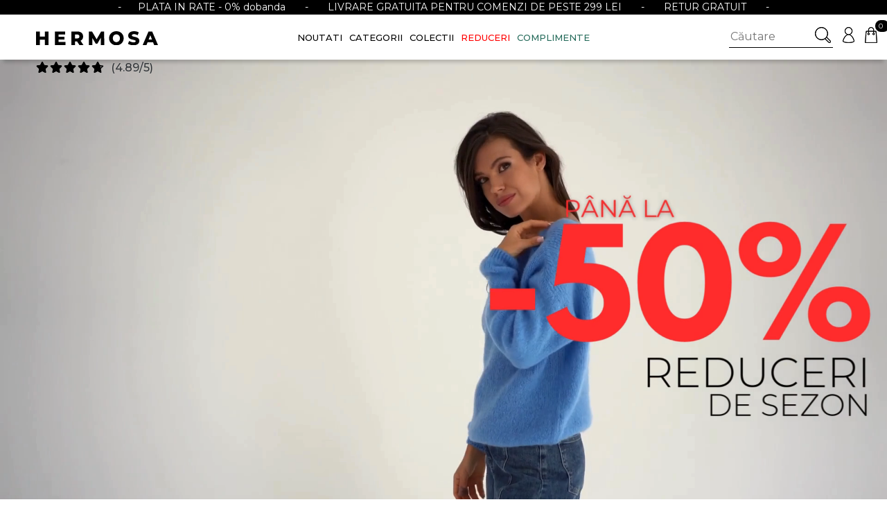

--- FILE ---
content_type: text/html; charset=utf-8
request_url: https://hermosa.ro/rochie-rosalia-verde
body_size: 12759
content:
<!DOCTYPE html>
<html dir="ltr" lang="ro">
	<head>
		<meta charset="UTF-8"/>
		<meta name="viewport" content="width=device-width, initial-scale=1">
		<meta http-equiv="X-UA-Compatible" content="IE=edge">
		<title>HERMOSA: Colectii Imbracaminte FEMEI in tendinte » HERMOSA</title>
		<meta property="og:title" content="HERMOSA: Colectii Imbracaminte FEMEI in tendinte » HERMOSA"/>
				<base href="https://hermosa.ro/"/>
					<meta name="description" content="HERMOSA iti propune o gama variata de haine si accesorii de imbracaminte adresate tuturor femeilor. Imbracamintea de dama fabricata in Romania este comercializata online cat si in magazinele proprii si partenere din toata tara."/>
						<link rel="preconnect" href="https://fonts.gstatic.com">
		<link href="https://fonts.googleapis.com/css2?family=Montserrat:wght@300;400;500;700&display=swap" rel="stylesheet">
		<script src="extension/hermosa/catalog/view/js/jquery.min.js" type="text/javascript"></script>
		<script src="extension/hermosa/catalog/view/js/common.js" type="text/javascript"></script>
		<script src="extension/hermosa/catalog/view/js/bootstrap.bundle.min.js" type="text/javascript"></script>
		<script src="extension/hermosa/catalog/view/js/hermosa.js" type="text/javascript"></script>
		<link href="extension/hermosa/catalog/view/stylesheet/bootstrap.min.css" type="text/css" rel="stylesheet" media="screen"/>
		<link href="extension/hermosa/catalog/view/stylesheet/fonts/fontawesome/css/all.min.css" type="text/css" rel="stylesheet"/>
		<link href="extension/hermosa/catalog/view/stylesheet/stylesheet.css" type="text/css" rel="stylesheet"/>
		<link href="extension/hermosa/catalog/view/image/favicon.png" rel="icon">
					<link href="extension/hermosa/catalog/view/stylesheet/swiper-bundle.min.css" type="text/css" rel="stylesheet" media="screen"/>
								
	
        <!-- Pinterest Tag -->
        <script type="text/plain"  data-category="m">
        !function(e){if(!window.pintrk){window.pintrk = function () {
        window.pintrk.queue.push(Array.prototype.slice.call(arguments))};var
        n=window.pintrk;n.queue=[],n.version="3.0";var
        t=document.createElement("script");t.async=!0,t.src=e;var
        r=document.getElementsByTagName("script")[0];
        r.parentNode.insertBefore(t,r)}}("https://s.pinimg.com/ct/core.js");
                    pintrk('load', '2612356651735');
                pintrk('page');
        </script>
        <!-- end Pinterest Tag -->

		<!-- DATA RESHAPE TAG -->
		<script>

			window.dataLayer = window.dataLayer || [];

			
			dataLayer.push({
				"user_properties": {
					"iripshera_profile_status":"inactive",
					"customer_livetime_orders":"0",
					"customer_livetime_value":"0",
				}
			});

			dataLayer.push({
				"page_properties": {
					"page_type":"home"
				}
			});

			(function(R,e,s,h,a,p,E){
			R[s+a]=a;E=e.getElementsByTagName(s)[0];p=e.createElement(s);p.async=true;p.src="https://"+h+"/main.js?id="+a; E.parentNode.insertBefore(p,E);
			})(window,document,"script","dre2.hermosa.ro","7QP7USUZ");

		</script>
		<!-- DATA RESHAPE TAG -->
		<!-- Hotjar Tracking Code for https://www.hermosa.ro/ -->
		<script>
			(function(h,o,t,j,a,r){
				h.hj=h.hj||function(){(h.hj.q=h.hj.q||[]).push(arguments)};
				h._hjSettings={hjid:2122321,hjsv:6};
				a=o.getElementsByTagName('head')[0];
				r=o.createElement('script');r.async=1;
				r.src=t+h._hjSettings.hjid+j+h._hjSettings.hjsv;
				a.appendChild(r);
			})(window,document,'https://static.hotjar.com/c/hotjar-','.js?sv=');
		</script>
	

	</head>
	<body class="home">

		<header id="site-header">
			<div id="header-top-bar" style="background-color: black; color: white;">
				<div class="container text-center">
					<div class="d-none d-lg-block">
						
				-&nbsp;&nbsp;&nbsp;&nbsp;&nbsp;
				<span>PLATA IN RATE</span> - 0% dobanda &nbsp;&nbsp;&nbsp;&nbsp;&nbsp; - &nbsp;&nbsp;&nbsp;&nbsp;&nbsp; LIVRARE GRATUITA PENTRU COMENZI DE PESTE 299 LEI &nbsp;&nbsp;&nbsp;&nbsp;&nbsp; - &nbsp;&nbsp;&nbsp;&nbsp;&nbsp; RETUR GRATUIT &nbsp;&nbsp;&nbsp;&nbsp;&nbsp; -
			
					</div>
					<div class="header-rotative-text-carousel mobile-header-rotative-text-carousel d-inline-block d-lg-none">
						<ul class="list-unstyled">
							
				<li><span>PLATA IN RATE</span> - 0% dobanda</li>
				<li>LIVRARE GRATUITA de la 299 lei</li>
				<li>RETUR GRATUIT</li>
			
						</ul>
					</div>
				</div>
			</div>
			<!-- /#header-top-bar -->
			<div id="main-navigation-wrapper" class="py-2 py-lg-1">
				<div class="container">
					<div id="menu-toggle-wrapper" class="d-lg-none">
						<span></span>
					</div>
					<div class="row align-items-center">
						<div class="col-lg-2 text-center text-lg-start site-logo-wrapper">
							<a href="https://hermosa.ro">
																	<img src="/image/logo-hermosa.svg" title="HERMOSA" alt="HERMOSA" class="img-fluid site-logo"/>
															</a>
						</div>
						<div class="col-lg-8 d-none d-lg-block">
								<ul id="main-navigation" class="mb-0 list-unstyled text-center">
									<li>
					<a href="https://hermosa.ro//noutati">NOUTATI</a>
				</li>
												<li class="main-nav-has-submenu">
					<a href="#">Categorii</a>
					<div class="main-nav-submenu text-start">
						<div class="main-nav-submenu-inner">
							<div class="main-nav-submenu-inner-lists">
								<ul class="list-unstyled">
																			<li>
											<a href="https://hermosa.ro/categorii/toate-categoriile" class="main-nav-cat-id-59">Toate Produsele</a>
                                            										</li>
																			<li>
											<a href="#" class="main-nav-cat-id-62">Imbracaminte</a>
                                                                                        <ul class="list-unstyled">
                                                                                                    <li><a href="https://hermosa.ro/categorii/imbracaminte/imbracaminte-toate">TOATE</a></li>
                                                                                                    <li><a href="https://hermosa.ro/categorii/imbracaminte/jachete-dama">Jachete, Geci</a></li>
                                                                                                    <li><a href="https://hermosa.ro/categorii/imbracaminte/pulovere-dama">Pulovere</a></li>
                                                                                                    <li><a href="https://hermosa.ro/categorii/imbracaminte/pantaloni-dama">Pantaloni</a></li>
                                                                                                    <li><a href="https://hermosa.ro/categorii/imbracaminte/blugi-dama">Denim</a></li>
                                                                                                    <li><a href="https://hermosa.ro/categorii/imbracaminte/piele-ecologica">Piele ecologica</a></li>
                                                                                                    <li><a href="https://hermosa.ro/categorii/imbracaminte/camasi-dama">Camasi</a></li>
                                                                                                    <li><a href="https://hermosa.ro/categorii/imbracaminte/bluze-dama">Bluze, Veste</a></li>
                                                                                                    <li><a href="https://hermosa.ro/categorii/imbracaminte/rochii">Rochii</a></li>
                                                                                                    <li><a href="https://hermosa.ro/categorii/imbracaminte/sacouri-dama">Sacouri</a></li>
                                                                                                    <li><a href="https://hermosa.ro/categorii/imbracaminte/fuste">Fuste</a></li>
                                                                                                    <li><a href="https://hermosa.ro/categorii/imbracaminte/tricouri-dama">Tricouri</a></li>
                                                                                                    <li><a href="https://hermosa.ro/categorii/imbracaminte/maieuri-dama">Maieuri</a></li>
                                                                                                    <li><a href="https://hermosa.ro/categorii/imbracaminte/pijamale-dama">Pijamale</a></li>
                                                                                                    <li><a href="https://hermosa.ro/categorii/imbracaminte/editie-limitata">Editie limitata</a></li>
                                                                                                </ul>
                                            										</li>
																			<li>
											<a href="#" class="main-nav-cat-id-90">Accesorii si Incaltaminte</a>
                                                                                        <ul class="list-unstyled">
                                                                                                    <li><a href="https://hermosa.ro/categorii/accesorii-incaltaminte/accesorii-incaltaminte-toate">TOATE</a></li>
                                                                                                    <li><a href="https://hermosa.ro/categorii/accesorii-incaltaminte/posete">Posete</a></li>
                                                                                                    <li><a href="https://hermosa.ro/categorii/accesorii-incaltaminte/accesorii-incaltaminte-esarfe">Esarfe</a></li>
                                                                                                    <li><a href="https://hermosa.ro/categorii/accesorii-incaltaminte/incaltaminte-dama">Incaltaminte</a></li>
                                                                                                    <li><a href="https://hermosa.ro/categorii/accesorii-incaltaminte/accesorii">Accesorii</a></li>
                                                                                                    <li><a href="https://hermosa.ro/categorii/accesorii-incaltaminte/accesorii-incaltaminte-curele">Curele</a></li>
                                                                                                    <li><a href="https://hermosa.ro/categorii/accesorii-incaltaminte/sosete">Sosete</a></li>
                                                                                                </ul>
                                            										</li>
																	</ul>
							</div>
							<div class="main-nav-submenu-banner">
																	<a href="https://hermosa.ro/noutati"><img class="img-fluid" src="https://hermosa.ro/image/cache/catalog/BANNERE/categorii_ro19.01-636x447.jpg"/></a>
															</div>

						</div>
					</div>
				</li>
												<li class="main-nav-has-submenu">
					<a href="#">Colectii</a>
					<div class="main-nav-submenu text-start">
						<div class="main-nav-submenu-inner">
							<div class="main-nav-submenu-inner-lists">
								<ul class="list-unstyled">
																			<li>
											<a href="#" class="main-nav-cat-id-97">TOATE COLECTIILE</a>
                                                                                        <ul class="list-unstyled">
                                                                                                    <li><a href="https://hermosa.ro/colectii/descopera-colectiile/party">PARTY</a></li>
                                                                                                    <li><a href="https://hermosa.ro/colectii/descopera-colectiile/colectia-de-iarna">COLECTIE IARNA</a></li>
                                                                                                    <li><a href="https://hermosa.ro/colectii/descopera-colectiile/urban-style">URBAN STYLE</a></li>
                                                                                                    <li><a href="https://hermosa.ro/colectii/descopera-colectiile/office-trends">OFFICE TREND</a></li>
                                                                                                    <li><a href="https://hermosa.ro/colectii/descopera-colectiile/satin-touch">SATIN TOUCH</a></li>
                                                                                                    <li><a href="https://hermosa.ro/colectii/descopera-colectiile/confort">CONFORT</a></li>
                                                                                                </ul>
                                            										</li>
																	</ul>
							</div>
							<div class="main-nav-submenu-banner">
																	<a href="https://hermosa.ro/colectii/descopera-colectiile/colectia-de-iarna"><img class="img-fluid" src="https://hermosa.ro/image/cache/catalog/BANNERE/colectii_ro19.01-1080x1080.jpg"/></a>
															</div>

						</div>
					</div>
				</li>
												<li>
					<a href="https://hermosa.ro/promotii">REDUCERI</a>
				</li>
							<li>
			<a href="/atelierul-de-complimente">Complimente</a>
		</li>
	</ul>



						</div>
						<div class="col-lg-2 top-right-links d-none d-lg-flex">
							<div class="top-right-search">
								<div class="search-wrapper input-group">
  <input type="text" class="search-form-input" name="search" autocomplete="off" value="" placeholder="Căutare" />
  <span class="input-group-btn">
    <button type="button" class="top-search-submit-btn"></button>
  </span>
</div>
							</div>
							<div class="top-right-account">
								<a href="https://hermosa.ro?route=account/login" title="My Account"></a>
							</div>
							<div class="top-right-cart">
								<div id="cart">
	<div class="top-right-cart-btn">
		<span></span>
		<span id="cart-total">0</span>
	</div>
	<div class="top-right-cart-content">
		<div class="top-right-cart-wrapper">
			<div class="close-top-right-cart">
				<i class="fa fa-times"></i>
			</div>
			<div class="top-right-cart-header mb-3 p-2 text-uppercase">
				Rezumat comanda
			</div>
							<div class="p-2 text-center">
					Cosul de cumparaturi este gol!
				</div>
					</div>
	</div>

</div>

							</div>
						</div>
					</div>
					<div class="mobile-top-right-links d-flex d-lg-none">
						<div class="top-right-account">
							<a href="#" title="My Account" data-bs-toggle="dropdown" aria-expanded="false"></a>
							<ul class="dropdown-menu">
																	<li class="dropdown-item">
										<a href="https://hermosa.ro?route=account/register">Register</a>
									</li>
									<li class="dropdown-item">
										<a href="https://hermosa.ro?route=account/login">Login</a>
									</li>
															</ul>
						</div>
						<div class="top-right-cart">
							<div id="cart">
	<div class="top-right-cart-btn">
		<span></span>
		<span id="cart-total">0</span>
	</div>
	<div class="top-right-cart-content">
		<div class="top-right-cart-wrapper">
			<div class="close-top-right-cart">
				<i class="fa fa-times"></i>
			</div>
			<div class="top-right-cart-header mb-3 p-2 text-uppercase">
				Rezumat comanda
			</div>
							<div class="p-2 text-center">
					Cosul de cumparaturi este gol!
				</div>
					</div>
	</div>

</div>

						</div>
					</div>
				</div>
			</div>
			<!-- /#main-navigation-wrapper -->
		</header>
		<!-- /#site-header -->

		<div id="mobile-menu-wrapper">
			<div class="search-wrapper input-group">
  <input type="text" class="search-form-input" name="search" autocomplete="off" value="" placeholder="Căutare" />
  <span class="input-group-btn">
    <button type="button" class="top-search-submit-btn"></button>
  </span>
</div>
				<ul id="mobile-navigation" class="list-unstyled text-center">
											
				<li>
					<a href="https://hermosa.ro//noutati">NOUTATI</a>
				</li>
												<li class="has-submenu">
					<a href="https://hermosa.ro/categorii" onclick="return false;">Categorii</a>
					<ul class="mobile-menu-submenu list-unstyled">
													<li >
								<a href="https://hermosa.ro/categorii/toate-categoriile" >Toate Produsele</a>
															</li>
													<li  class="has-submenu" >
								<a href="https://hermosa.ro/categorii/imbracaminte"  onclick="return false;" >Imbracaminte</a>
																	<ul class="mobile-menu-submenu list-unstyled">
																					<li>
												<a href="https://hermosa.ro/categorii/imbracaminte/imbracaminte-toate">TOATE</a>
											</li>
																					<li>
												<a href="https://hermosa.ro/categorii/imbracaminte/jachete-dama">Jachete, Geci</a>
											</li>
																					<li>
												<a href="https://hermosa.ro/categorii/imbracaminte/pulovere-dama">Pulovere</a>
											</li>
																					<li>
												<a href="https://hermosa.ro/categorii/imbracaminte/pantaloni-dama">Pantaloni</a>
											</li>
																					<li>
												<a href="https://hermosa.ro/categorii/imbracaminte/blugi-dama">Denim</a>
											</li>
																					<li>
												<a href="https://hermosa.ro/categorii/imbracaminte/piele-ecologica">Piele ecologica</a>
											</li>
																					<li>
												<a href="https://hermosa.ro/categorii/imbracaminte/camasi-dama">Camasi</a>
											</li>
																					<li>
												<a href="https://hermosa.ro/categorii/imbracaminte/bluze-dama">Bluze, Veste</a>
											</li>
																					<li>
												<a href="https://hermosa.ro/categorii/imbracaminte/rochii">Rochii</a>
											</li>
																					<li>
												<a href="https://hermosa.ro/categorii/imbracaminte/sacouri-dama">Sacouri</a>
											</li>
																					<li>
												<a href="https://hermosa.ro/categorii/imbracaminte/fuste">Fuste</a>
											</li>
																					<li>
												<a href="https://hermosa.ro/categorii/imbracaminte/tricouri-dama">Tricouri</a>
											</li>
																					<li>
												<a href="https://hermosa.ro/categorii/imbracaminte/maieuri-dama">Maieuri</a>
											</li>
																					<li>
												<a href="https://hermosa.ro/categorii/imbracaminte/pijamale-dama">Pijamale</a>
											</li>
																					<li>
												<a href="https://hermosa.ro/categorii/imbracaminte/editie-limitata">Editie limitata</a>
											</li>
																			</ul>
															</li>
													<li  class="has-submenu" >
								<a href="https://hermosa.ro/categorii/accesorii-incaltaminte"  onclick="return false;" >Accesorii si Incaltaminte</a>
																	<ul class="mobile-menu-submenu list-unstyled">
																					<li>
												<a href="https://hermosa.ro/categorii/accesorii-incaltaminte/accesorii-incaltaminte-toate">TOATE</a>
											</li>
																					<li>
												<a href="https://hermosa.ro/categorii/accesorii-incaltaminte/posete">Posete</a>
											</li>
																					<li>
												<a href="https://hermosa.ro/categorii/accesorii-incaltaminte/accesorii-incaltaminte-esarfe">Esarfe</a>
											</li>
																					<li>
												<a href="https://hermosa.ro/categorii/accesorii-incaltaminte/incaltaminte-dama">Incaltaminte</a>
											</li>
																					<li>
												<a href="https://hermosa.ro/categorii/accesorii-incaltaminte/accesorii">Accesorii</a>
											</li>
																					<li>
												<a href="https://hermosa.ro/categorii/accesorii-incaltaminte/accesorii-incaltaminte-curele">Curele</a>
											</li>
																					<li>
												<a href="https://hermosa.ro/categorii/accesorii-incaltaminte/sosete">Sosete</a>
											</li>
																			</ul>
															</li>
											</ul>
				</li>
												<li class="has-submenu">
					<a href="https://hermosa.ro/colectii" onclick="return false;">Colectii</a>
					<ul class="mobile-menu-submenu list-unstyled">
													<li  class="has-submenu" >
								<a href="https://hermosa.ro/colectii/descopera-colectiile"  onclick="return false;" >TOATE COLECTIILE</a>
																	<ul class="mobile-menu-submenu list-unstyled">
																					<li>
												<a href="https://hermosa.ro/colectii/descopera-colectiile/party">PARTY</a>
											</li>
																					<li>
												<a href="https://hermosa.ro/colectii/descopera-colectiile/colectia-de-iarna">COLECTIE IARNA</a>
											</li>
																					<li>
												<a href="https://hermosa.ro/colectii/descopera-colectiile/urban-style">URBAN STYLE</a>
											</li>
																					<li>
												<a href="https://hermosa.ro/colectii/descopera-colectiile/office-trends">OFFICE TREND</a>
											</li>
																					<li>
												<a href="https://hermosa.ro/colectii/descopera-colectiile/satin-touch">SATIN TOUCH</a>
											</li>
																					<li>
												<a href="https://hermosa.ro/colectii/descopera-colectiile/confort">CONFORT</a>
											</li>
																			</ul>
															</li>
											</ul>
				</li>
												
				<li>
					<a href="https://hermosa.ro/promotii">REDUCERI</a>
				</li>
							<li>
			<a href="/atelierul-de-complimente">Complimente</a>
		</li>
		<li>
			<a href="/despre-noi">Despre noi</a>
		</li>
	</ul>

		</div>

		<div id="main-wrapper" class="position-relative">
			<div id="top-reviews-statistics" class="text-center text-lg-start">
				<div class="container">
					<div class="product-stars-rating d-inline-block">
						<div class="product-stars-rating-inner" style="width:92.83%"></div>
					</div>
					<span class="ms-1 fw-500">(4.89/5)</span>
				</div>
			</div>
<div id="home-page-content">
	<section id="slideshow-0" class="slideshow-section mb-3">
	<div id="carousel-0" class="carousel slide carousel-fade" data-bs-ride="carousel">
		<div class="carousel-inner">
							<div class="carousel-item  active">
											<div class="ratio ratio-16x9">
							<video loop autoplay muted playsinline data-video-mobile="https://hermosa.ro/image/iarna_mobile.mp4">
								<source src="https://hermosa.ro/image/iarna_desktop.mp4" type="video/mp4">
							</video>
						</div>
									</div>
					</div>
			</div>
</section>
<!-- /.slideshow-section -->
<script>
    if($("#carousel-0 video").length){
        if($(window).width() <= 480) {
            let video_mobile_src = $("#carousel-0 video").attr("data-video-mobile");
            $("#carousel-0 video").attr("src", video_mobile_src);
            $("#carousel-0 video")[0].load();
        }
        
        $("#carousel-0 video")[0].play();
    }
</script>
<section id="banner-0" class="banner-section">
	<div class="container">
		<div class="row">
			
									<div class="col-md-4 mb-3  ">
													<a href="https://hermosa.ro/colectii/descopera-colectiile/colectia-de-iarna">
								<picture>
																			<source media="(max-width: 576px)" srcset="https://hermosa.ro/image/cache/catalog/BANNERE/1.%20Colectia%20de%20iarna19.01-1080x1440.jpg"/>
									
																			<img src="https://hermosa.ro/image/cache/catalog/BANNERE/1.%20Colectia%20de%20iarna19.01-1080x1440.jpg" alt="Iarna" class="img-fluid"/>
																	</picture>
							</a>
											</div>
				
			
									<div class="col-md-4 mb-3  ">
													<a href="https://hermosa.ro/categorii/imbracaminte/jachete-dama">
								<picture>
																			<source media="(max-width: 576px)" srcset="https://hermosa.ro/image/cache/catalog/BANNERE/2.%20Jachete19.01-1080x1440.jpg"/>
									
																			<img src="https://hermosa.ro/image/cache/catalog/BANNERE/2.%20Jachete19.01-1080x1440.jpg" alt="Jachete" class="img-fluid"/>
																	</picture>
							</a>
											</div>
				
			
									<div class="col-md-4 mb-3  ">
													<a href="https://hermosa.ro/categorii/Imbracaminte/camasi-dama">
								<picture>
																			<source media="(max-width: 576px)" srcset="https://hermosa.ro/image/cache/catalog/BANNERE/3.%20Camasi19.01-1080x1440.jpg"/>
									
																			<img src="https://hermosa.ro/image/cache/catalog/BANNERE/3.%20Camasi19.01-1080x1440.jpg" alt="Camasi" class="img-fluid"/>
																	</picture>
							</a>
											</div>
				
			
									<div class="col-md-4 mb-3  ">
													<a href="https://hermosa.ro/categorii/imbracaminte/blugi-dama">
								<picture>
																			<source media="(max-width: 576px)" srcset="https://hermosa.ro/image/cache/catalog/BANNERE/4.%20Denim19.01-1080x1440.jpg"/>
									
																			<img src="https://hermosa.ro/image/cache/catalog/BANNERE/4.%20Denim19.01-1080x1440.jpg" alt="Denim" class="img-fluid"/>
																	</picture>
							</a>
											</div>
				
			
									<div class="col-md-4 mb-3  ">
													<a href="https://hermosa.ro/categorii/imbracaminte/fuste">
								<picture>
																			<source media="(max-width: 576px)" srcset="https://hermosa.ro/image/cache/catalog/BANNERE/5.%20Rochii19.01-1080x1440.jpg"/>
									
																			<img src="https://hermosa.ro/image/cache/catalog/BANNERE/5.%20Rochii19.01-1080x1440.jpg" alt="Fuste" class="img-fluid"/>
																	</picture>
							</a>
											</div>
				
			
									<div class="col-md-4 mb-3  ">
													<a href="https://hermosa.ro/categorii/imbracaminte/pantaloni-dama">
								<picture>
																			<source media="(max-width: 576px)" srcset="https://hermosa.ro/image/cache/catalog/BANNERE/6.%20Pantaloni19.01-1080x1440.jpg"/>
									
																			<img src="https://hermosa.ro/image/cache/catalog/BANNERE/6.%20Pantaloni19.01-1080x1440.jpg" alt="Pantaloni" class="img-fluid"/>
																	</picture>
							</a>
											</div>
				
			
									<div class="col-md-4 mb-3  ">
													<a href="https://hermosa.ro/categorii/accesorii-incaltaminte/posete">
								<picture>
																			<source media="(max-width: 576px)" srcset="https://hermosa.ro/image/cache/catalog/BANNERE/7.%20Genti19.01-1080x1440.jpg"/>
									
																			<img src="https://hermosa.ro/image/cache/catalog/BANNERE/7.%20Genti19.01-1080x1440.jpg" alt="Genti" class="img-fluid"/>
																	</picture>
							</a>
											</div>
				
			
									<div class="col-md-4 mb-3  ">
													<a href="https://hermosa.ro/categorii/accesorii-incaltaminte/incaltaminte-dama">
								<picture>
																			<source media="(max-width: 576px)" srcset="https://hermosa.ro/image/cache/catalog/BANNERE/8.%20Pantofi19.01-1080x1440.jpg"/>
									
																			<img src="https://hermosa.ro/image/cache/catalog/BANNERE/8.%20Pantofi19.01-1080x1440.jpg" alt="Pantofi" class="img-fluid"/>
																	</picture>
							</a>
											</div>
				
			
									<div class="col-md-4 mb-3  ">
													<a href="https://hermosa.ro/magazinele-noastre">
								<picture>
																			<source media="(max-width: 576px)" srcset="https://hermosa.ro/image/cache/catalog/BANNERE/9.%20Magazine19.01-1080x1440.jpg"/>
									
																			<img src="https://hermosa.ro/image/cache/catalog/BANNERE/9.%20Magazine19.01-1080x1440.jpg" alt="Magazine" class="img-fluid"/>
																	</picture>
							</a>
											</div>
				
					</div>
	</div>
</section>
<!-- /.banner-section -->
<script>

	if($(window).width() <= 480) {
		$("#banner-0 video").each(function(){
			let video_mobile_src = $(this).attr("data-video-mobile");
			$(this).attr("src", video_mobile_src);
			$(this)[0].load();
		});
	}
</script>

			<div id="home-latest-products" class="mb-5 product-carousel-section">
			<div class="container">
				<div class="carousel swiper-viewport">
					<div id="product-carousel-latest-products" class="swiper product-carousel-swiper">
						<div class="swiper-wrapper">
															<div class="swiper-slide text-center">
									<div class="product-carousel-image position-relative">
										<a href="https://hermosa.ro/sacou-anemona-cafeniu"><img src="https://hermosa.ro/image/cache/catalog/SACOU-ANEMONA-CAFENIU-370x560.jpg" class="img-fluid mx-auto d-block" alt="SACOU ANEMONA"></a>
										<div class="product-carousel-add-to-cart">
											<a href="https://hermosa.ro/sacou-anemona-cafeniu">
												<button type="button">
													Adauga in cos
												</button>
											</a>
										</div>
									</div>

									<h4>
										<a href="https://hermosa.ro/sacou-anemona-cafeniu">SACOU ANEMONA</a>
									</h4>
																		<div class="category-product-price">
																					<p class="price mb-0">
																									 449,90 Lei
																							</p>
																			</div>
								</div>
															<div class="swiper-slide text-center">
									<div class="product-carousel-image position-relative">
										<a href="https://hermosa.ro/camasa-cristiana-camel"><img src="https://hermosa.ro/image/cache/catalog/CAMASA-CRISTIANA-CAMEL-370x560.jpg" class="img-fluid mx-auto d-block" alt="CAMASA CRISTIANA"></a>
										<div class="product-carousel-add-to-cart">
											<a href="https://hermosa.ro/camasa-cristiana-camel">
												<button type="button">
													Adauga in cos
												</button>
											</a>
										</div>
									</div>

									<h4>
										<a href="https://hermosa.ro/camasa-cristiana-camel">CAMASA CRISTIANA</a>
									</h4>
																			<a href="https://hermosa.ro/camasa-cristiana-camel#single-product-accordion" class="text-decoration-none text-dark">
											<div class="align-items-center mb-1">
												<div class="product-stars-rating d-inline-block">
													<div class="product-stars-rating-inner" style="width:100%"></div>
												</div>
												<span class="ms-1">(1)</span>
											</div>
										</a>
																		<div class="category-product-price">
																					<p class="price mb-0">
																									 329,90 Lei
																							</p>
																			</div>
								</div>
															<div class="swiper-slide text-center">
									<div class="product-carousel-image position-relative">
										<a href="https://hermosa.ro/pantaloni-megan-cafeniu"><img src="https://hermosa.ro/image/cache/catalog/PANTALONI-MEGAN-CAFENIU-370x560.jpg" class="img-fluid mx-auto d-block" alt="PANTALONI MEGAN"></a>
										<div class="product-carousel-add-to-cart">
											<a href="https://hermosa.ro/pantaloni-megan-cafeniu">
												<button type="button">
													Adauga in cos
												</button>
											</a>
										</div>
									</div>

									<h4>
										<a href="https://hermosa.ro/pantaloni-megan-cafeniu">PANTALONI MEGAN</a>
									</h4>
																		<div class="category-product-price">
																					<p class="price mb-0">
																									 259,90 Lei
																							</p>
																			</div>
								</div>
															<div class="swiper-slide text-center">
									<div class="product-carousel-image position-relative">
										<a href="https://hermosa.ro/pantaloni-taisa-negru"><img src="https://hermosa.ro/image/cache/catalog/PANTALONI-TAISA-NEGRU-370x560.jpg" class="img-fluid mx-auto d-block" alt="PANTALONI TAISA"></a>
										<div class="product-carousel-add-to-cart">
											<a href="https://hermosa.ro/pantaloni-taisa-negru">
												<button type="button">
													Adauga in cos
												</button>
											</a>
										</div>
									</div>

									<h4>
										<a href="https://hermosa.ro/pantaloni-taisa-negru">PANTALONI TAISA</a>
									</h4>
																		<div class="category-product-price">
																					<p class="price mb-0">
																									 229,90 Lei
																							</p>
																			</div>
								</div>
															<div class="swiper-slide text-center">
									<div class="product-carousel-image position-relative">
										<a href="https://hermosa.ro/pantaloni-taisa-gri"><img src="https://hermosa.ro/image/cache/catalog/PANTALONI-TAISA-GRI-370x560.jpg" class="img-fluid mx-auto d-block" alt="PANTALONI TAISA"></a>
										<div class="product-carousel-add-to-cart">
											<a href="https://hermosa.ro/pantaloni-taisa-gri">
												<button type="button">
													Adauga in cos
												</button>
											</a>
										</div>
									</div>

									<h4>
										<a href="https://hermosa.ro/pantaloni-taisa-gri">PANTALONI TAISA</a>
									</h4>
																		<div class="category-product-price">
																					<p class="price mb-0">
																									 229,90 Lei
																							</p>
																			</div>
								</div>
															<div class="swiper-slide text-center">
									<div class="product-carousel-image position-relative">
										<a href="https://hermosa.ro/pantaloni-taisa-bej"><img src="https://hermosa.ro/image/cache/catalog/PANTALONI-TAISA-BEJ-2-370x560.jpg" class="img-fluid mx-auto d-block" alt="PANTALONI TAISA"></a>
										<div class="product-carousel-add-to-cart">
											<a href="https://hermosa.ro/pantaloni-taisa-bej">
												<button type="button">
													Adauga in cos
												</button>
											</a>
										</div>
									</div>

									<h4>
										<a href="https://hermosa.ro/pantaloni-taisa-bej">PANTALONI TAISA</a>
									</h4>
																		<div class="category-product-price">
																					<p class="price mb-0">
																									 229,90 Lei
																							</p>
																			</div>
								</div>
															<div class="swiper-slide text-center">
									<div class="product-carousel-image position-relative">
										<a href="https://hermosa.ro/vesta-elara-gri"><img src="https://hermosa.ro/image/cache/catalog/VESTA-ELARA-GRI-370x560.jpg" class="img-fluid mx-auto d-block" alt="VESTA ELARA"></a>
										<div class="product-carousel-add-to-cart">
											<a href="https://hermosa.ro/vesta-elara-gri">
												<button type="button">
													Adauga in cos
												</button>
											</a>
										</div>
									</div>

									<h4>
										<a href="https://hermosa.ro/vesta-elara-gri">VESTA ELARA</a>
									</h4>
																		<div class="category-product-price">
																					<p class="price mb-0">
																									 329,90 Lei
																							</p>
																			</div>
								</div>
															<div class="swiper-slide text-center">
									<div class="product-carousel-image position-relative">
										<a href="https://hermosa.ro/blugi-catya-albastru"><img src="https://hermosa.ro/image/cache/catalog/BLUGI-CATYA-ALBASTRU-370x560.jpg" class="img-fluid mx-auto d-block" alt="BLUGI CATYA"></a>
										<div class="product-carousel-add-to-cart">
											<a href="https://hermosa.ro/blugi-catya-albastru">
												<button type="button">
													Adauga in cos
												</button>
											</a>
										</div>
									</div>

									<h4>
										<a href="https://hermosa.ro/blugi-catya-albastru">BLUGI CATYA</a>
									</h4>
																			<a href="https://hermosa.ro/blugi-catya-albastru#single-product-accordion" class="text-decoration-none text-dark">
											<div class="align-items-center mb-1">
												<div class="product-stars-rating d-inline-block">
													<div class="product-stars-rating-inner" style="width:100%"></div>
												</div>
												<span class="ms-1">(1)</span>
											</div>
										</a>
																		<div class="category-product-price">
																					<p class="price mb-0">
																									 199,90 Lei
																							</p>
																			</div>
								</div>
															<div class="swiper-slide text-center">
									<div class="product-carousel-image position-relative">
										<a href="https://hermosa.ro/pantaloni-maggy-gri"><img src="https://hermosa.ro/image/cache/catalog/PANTALONI-MAGGY-GRI-370x560.jpg" class="img-fluid mx-auto d-block" alt="PANTALONI MAGGY"></a>
										<div class="product-carousel-add-to-cart">
											<a href="https://hermosa.ro/pantaloni-maggy-gri">
												<button type="button">
													Adauga in cos
												</button>
											</a>
										</div>
									</div>

									<h4>
										<a href="https://hermosa.ro/pantaloni-maggy-gri">PANTALONI MAGGY</a>
									</h4>
																		<div class="category-product-price">
																					<p class="price mb-0">
																									 279,90 Lei
																							</p>
																			</div>
								</div>
															<div class="swiper-slide text-center">
									<div class="product-carousel-image position-relative">
										<a href="https://hermosa.ro/pantaloni-anna-grena"><img src="https://hermosa.ro/image/cache/catalog/PANTALONI-ANNA-GRENA-370x560.jpg" class="img-fluid mx-auto d-block" alt="PANTALONI ANNA"></a>
										<div class="product-carousel-add-to-cart">
											<a href="https://hermosa.ro/pantaloni-anna-grena">
												<button type="button">
													Adauga in cos
												</button>
											</a>
										</div>
									</div>

									<h4>
										<a href="https://hermosa.ro/pantaloni-anna-grena">PANTALONI ANNA</a>
									</h4>
																		<div class="category-product-price">
																					<p class="price mb-0">
																									 249,90 Lei
																							</p>
																			</div>
								</div>
													</div>
					</div>

					<div class="swiper-button-next"></div>
					<div class="swiper-button-prev"></div>
				</div>
			</div>
		</div>
		<!-- /#home-latest-products -->
	
	<div id="latest-reviews-section" class="mb-5 product-carousel-section reviews-carousel-section">
		<h3 class="text-center text-uppercase mb-5 h5">In peste 92% din recenzii primim nota maxima!</h3>
		<div class="container">
			<div class="carousel swiper-viewport">
				<div id="latest-reviews-carousel" class="swiper">
					<div class="swiper-wrapper">
													<div class="swiper-slide text-center">
								<a href="https://hermosa.ro/pulover-emilia-aqua#single-product-accordion" class="text-decoration-none text-dark">
									<div class="product-stars-rating d-inline-block mb-1">
										<div class="product-stars-rating-inner" style="width:100%"></div>
									</div>
									<h4 class="mb-2">PULOVER EMILIA</h4>
									<h4 class="fw-bold">Frumos si elegant</h4>
									<p>Recomand
Este delicat, simplu si elegant</p>
									<h4 class="fw-bold">Alina</h4>
								</a>
							</div>
													<div class="swiper-slide text-center">
								<a href="https://hermosa.ro/pulover-maria-vernil#single-product-accordion" class="text-decoration-none text-dark">
									<div class="product-stars-rating d-inline-block mb-1">
										<div class="product-stars-rating-inner" style="width:100%"></div>
									</div>
									<h4 class="mb-2">PULOVER MARIA</h4>
									<h4 class="fw-bold">Deosebir</h4>
									<p>Produsul este mininat, foarte bine lucrat.
Recomand</p>
									<h4 class="fw-bold">Alina</h4>
								</a>
							</div>
													<div class="swiper-slide text-center">
								<a href="https://hermosa.ro/maleta-35536-turcoise#single-product-accordion" class="text-decoration-none text-dark">
									<div class="product-stars-rating d-inline-block mb-1">
										<div class="product-stars-rating-inner" style="width:100%"></div>
									</div>
									<h4 class="mb-2">MALETA 35536</h4>
									<h4 class="fw-bold">Catifelata</h4>
									<p>Sunt incantata de tot ceea ce am comandat, inclusiv acesta maleta.
Este bine lucrata, raportul calitate/pret este justificat.
Re[...]</p>
									<h4 class="fw-bold">Alina</h4>
								</a>
							</div>
													<div class="swiper-slide text-center">
								<a href="https://hermosa.ro/pulover-lora-bleu#single-product-accordion" class="text-decoration-none text-dark">
									<div class="product-stars-rating d-inline-block mb-1">
										<div class="product-stars-rating-inner" style="width:100%"></div>
									</div>
									<h4 class="mb-2">PULOVER LORA</h4>
									<h4 class="fw-bold">Superb</h4>
									<p>Da este superb.
Raportul calitate/pret este bun
Produsul arata identic cu ceea ce este prezentat pe site.</p>
									<h4 class="fw-bold">Alina</h4>
								</a>
							</div>
													<div class="swiper-slide text-center">
								<a href="https://hermosa.ro/pantaloni-luciana-maron#single-product-accordion" class="text-decoration-none text-dark">
									<div class="product-stars-rating d-inline-block mb-1">
										<div class="product-stars-rating-inner" style="width:100%"></div>
									</div>
									<h4 class="mb-2">PANTALONI LUCIANA</h4>
									<h4 class="fw-bold">Sunt calitativi, confortabili ...</h4>
									<p>Da, tot ceea ce am comandat este minunat. Produsele sunt lucrate frumos, calitative si sunt identice cu cele prezentate pe site. P[...]</p>
									<h4 class="fw-bold">Alina</h4>
								</a>
							</div>
													<div class="swiper-slide text-center">
								<a href="https://hermosa.ro/sacou-vilma-albastru#single-product-accordion" class="text-decoration-none text-dark">
									<div class="product-stars-rating d-inline-block mb-1">
										<div class="product-stars-rating-inner" style="width:100%"></div>
									</div>
									<h4 class="mb-2">SACOU VILMA</h4>
									<h4 class="fw-bold">SACOU VILMA</h4>
									<p>Sacoul mi s-a potrivit întocmai ca mărime. Produsul îmi place foarte mult. Raportul calitate- preț a fost la nivelul așteptă[...]</p>
									<h4 class="fw-bold">Minodora</h4>
								</a>
							</div>
													<div class="swiper-slide text-center">
								<a href="https://hermosa.ro/blugi-alice-negru#single-product-accordion" class="text-decoration-none text-dark">
									<div class="product-stars-rating d-inline-block mb-1">
										<div class="product-stars-rating-inner" style="width:100%"></div>
									</div>
									<h4 class="mb-2">BLUGI ALICE</h4>
									<h4 class="fw-bold">Minunați!???</h4>
									<p>Extrem de mulțumită!!!
Felicitări echipei Hermosa!</p>
									<h4 class="fw-bold">Flori</h4>
								</a>
							</div>
													<div class="swiper-slide text-center">
								<a href="https://hermosa.ro/bluza-amma-alb#single-product-accordion" class="text-decoration-none text-dark">
									<div class="product-stars-rating d-inline-block mb-1">
										<div class="product-stars-rating-inner" style="width:100%"></div>
									</div>
									<h4 class="mb-2">BLUZA AMMA</h4>
									<h4 class="fw-bold">Calitate</h4>
									<p>Recomand. Este exact ca în imagine.</p>
									<h4 class="fw-bold">Elena</h4>
								</a>
							</div>
													<div class="swiper-slide text-center">
								<a href="https://hermosa.ro/pantofi-15782-bej#single-product-accordion" class="text-decoration-none text-dark">
									<div class="product-stars-rating d-inline-block mb-1">
										<div class="product-stars-rating-inner" style="width:100%"></div>
									</div>
									<h4 class="mb-2">PANTOFI 15782</h4>
									<h4 class="fw-bold">Usori</h4>
									<p>Îmi plac mult pantofii, sunt versatili, ușori, calitativi.</p>
									<h4 class="fw-bold">Elena</h4>
								</a>
							</div>
													<div class="swiper-slide text-center">
								<a href="https://hermosa.ro/pantaloni-filipa-bleu#single-product-accordion" class="text-decoration-none text-dark">
									<div class="product-stars-rating d-inline-block mb-1">
										<div class="product-stars-rating-inner" style="width:100%"></div>
									</div>
									<h4 class="mb-2">PANTALONI FILIPA</h4>
									<h4 class="fw-bold">Foarte frumosi</h4>
									<p>Îmi plac tare mult, sunt făcuți dintr-un material de calitate și un croi lejer. Mărimea se potrivește, am luat un 38/M</p>
									<h4 class="fw-bold">Elena</h4>
								</a>
							</div>
											</div>
				</div>

				<div class="swiper-button-next"></div>
				<div class="swiper-button-prev"></div>
			</div>
			<h3 class="text-center mt-4 h5">
				<a href="/toate-recenziile" class="btn btn-default btn-transparent-dark-border">VEZI TOATE cele 1317 recenzii</a>
			</h3>
		</div>
	</div>
	<!-- /#latest-reviews-section -->

	
</div>
<!-- /#home-page-content -->
</div>
<!-- /#main-wrapper -->
<footer id="site-footer">

	<div id="site-prefooter">
		<div class="container">
			<div class="footer-benefits-row row">
				<div class="col-lg-4 mb-3">
					<a href="/livrare-gratuita">
						<div class="footer-benefit-box p-2 position-relative">
							<div class="footer-benefit-left-img">
								<i class="fa fa-truck fa-flip-horizontal"></i>
							</div>
							<div class="footer-benefit-right-txt text-center">
								<span>LIVRARE GRATUITA</span>
								<hr/>
								<span>PENTRU COMENZI DE PESTE 299 LEI</span>
							</div>
						</div>
					</a>
				</div>
				<div class="col-lg-4 mb-3">
					<a href="/retur-gratuit">
						<div class="footer-benefit-box p-2 position-relative">
							<div class="footer-benefit-left-img">
								<i class="fa fa-undo"></i>
							</div>
							<div class="footer-benefit-right-txt text-center">
								<span>RETUR GRATUIT</span>
								<hr/>
								<span>DESCOPERA PASII NECESARI</span>
							</div>
						</div>
					</a>
				</div>
				<div class="col-lg-4 mb-3">
					<a href="/comanda-telefonica">
						<div class="footer-benefit-box p-2 position-relative">
							<div class="footer-benefit-left-img">
								<i class="fa fa-phone"></i>
							</div>
							<div class="footer-benefit-right-txt text-center">
								<span>SUPORT TELEFONIC</span>
								<hr/>
								<span>DE LUNI PANA VINERI - 9:00-16:00</span>
							</div>
						</div>
					</a>
				</div>
				<div class="col-lg-4 mb-3">
					<a href="/garantie-30-zile">
						<div class="footer-benefit-box p-2 position-relative">
							<div class="footer-benefit-left-img">
								<i class="fa fa-shield"></i>
							</div>
							<div class="footer-benefit-right-txt text-center">
								<span>GARANTIE 30 ZILE</span>
								<hr/>
								<span>PENTRU TOATE PRODUSELE</span>
							</div>
						</div>
					</a>
				</div>

                <div class="col-lg-4 mb-3">
					<a href="/banii-retur-24h">
						<div class="footer-benefit-box p-2 position-relative">
							<div class="footer-benefit-left-img">
								<i class="fa fa-money"></i>
							</div>
							<div class="footer-benefit-right-txt text-center">
								<span>BANII RETUR IN 24 H</span>
								<hr/>
								<span>PROCESARE RAPIDA A PLATII</span>
							</div>
						</div>
					</a>
				</div>

				<div class="col-lg-4">
					<a target="_blank" href="/distributie/">
						<div class="footer-benefit-box p-2 position-relative">
							<div class="footer-benefit-left-img">
								<i class="fa fa-shopping-cart"></i>
							</div>
							<div class="footer-benefit-right-txt text-center">
								<span>VANZARI EN-GROS</span>
                                <hr/>
								<span>PARTENER DE SUCCES</span>
							</div>
						</div>
					</a>
				</div>
			</div>
			<!-- /.footer-benefits -->

			<div class="text-center footer-out-stores-links mt-3">
				<ul class="list-inline">
					<li class="list-inline-item mb-3 mb-md-0 me-0">
						<a class="text-decoration-none text-dark text-uppercase" href="/magazinele-noastre">Magazinele noastre</a>
					</li>
					<li class="list-inline-item mb-3 mb-md-0 me-0">
						<a class="text-decoration-none text-dark text-uppercase" href="/magazine-partenere">Magazine partenere</a>
					</li>
                    <li class="list-inline-item">
						<a class="text-decoration-none text-dark text-uppercase" target="_blank" href="/engros">Autentificare Engros</a>
					</li>
				</ul>
			</div>

			<div class="text-center footer-menu-links mt-3">
				<ul class="list-inline">
					<li class="list-inline-item">
						<a href="/ghid-de-marimi" class="text-decoration-none text-dark text-uppercase" rel="nofollow">Ghid de mărimi</a>
					</li>
                    <li class="list-inline-item">
						<a href="/despre-noi" class="text-decoration-none text-dark text-uppercase" rel="nofollow">Despre noi</a>
					</li>
					<li class="list-inline-item">
						<a class="text-decoration-none text-dark text-uppercase" href="/contact">Contact</a>
					</li>
					<li class="list-inline-item">
						<a class="text-decoration-none text-dark text-uppercase" href="/termeni-si-conditii" rel="nofollow">Termeni și condiții</a>
					</li>
					<li class="list-inline-item">
						<a class="text-decoration-none text-dark text-uppercase" href="/politica-confidentialitate" rel="nofollow">Politica de confidentialitate</a>
					</li>
					<li class="list-inline-item">
						<a class="text-decoration-none text-dark text-uppercase" href="http://www.anpc.ro/" rel="nofollow" target="_blank">ANPC</a>
					</li>
					<li class="list-inline-item">
						<a class="text-decoration-none text-dark text-uppercase" href="/metode-de-plata" rel="nofollow">Metode de plată</a>
					</li>
					<li class="list-inline-item">
						<a class="text-decoration-none text-dark text-uppercase" href="https://www.hermosa.ro/blog/" rel="nofollow">BLOG</a>
					</li>
					<li class="list-inline-item">
						<a class="text-decoration-none text-dark text-uppercase" target="_blank" href="https://ec.europa.eu/consumers/odr/main/index.cfm?event=main.home.chooseLanguage" rel="nofollow">SOL</a>
					</li>
                    <li class="list-inline-item">
						<a class="text-decoration-none text-dark text-uppercase" target="_blank" href="/regulamente-marketing" rel="nofollow">Regulamente</a>
					</li>
				</ul>
			</div>


		</div>
	</div>
	<!-- /#site-prefooter -->

	<div id="footer-newsletter-section" class="py-5">
		<div class="container">
			<h4 class="text-center">ABONEAZA-TE LA NEWSLETTER</h4>
            <form method="post" id="aweber-subscribe-form" class="af-form-wrapper mt-3 mx-auto" accept-charset="UTF-8" action="https://www.aweber.com/scripts/addlead.pl">
                <div style="display: none;">
                    <input type="hidden" name="meta_web_form_id" value="833543606" />
                    <input type="hidden" name="meta_split_id" value="" />
                    <input type="hidden" name="listname" value="awlist3912371" />
                    <input type="hidden" name="redirect" value="https://hermosa.ro/multumesc/"
                        id="redirect_8b3f6853e57ec27e786a96ec87c0faa4" />
                    <input type="hidden" name="meta_redirect_onlist" value="https://hermosa.ro/deja-inscris/" />
                    <input type="hidden" name="meta_adtracking" value="Abonare_Newsletter" />
                    <input type="hidden" name="meta_message" value="1" />
                    <input type="hidden" name="meta_required" value="name,email" />
                    <input type="hidden" name="meta_tooltip" value="" />
                </div>
                <div id="af-form-833543606" class="af-form">
                    <div id="af-body-833543606" class="af-body af-standards">
                        <div class="row">
                            <div class="col-md-3 mb-2">
                                <input id="awf_field-769196432" type="text" name="name" class="form-control" value=""
                                    onfocus=" if (this.value == '') { this.value = ''; }"
                                    onblur="if (this.value == '') { this.value='';} " tabindex="500" placeholder="Nume" required />
                            </div>
                            <div class="col-md-3 mb-2 ps-md-0">
                                <input id="awf_field-76919643" type="text" name="custom Prenume" class="form-control" value=""
                                    onfocus=" if (this.value == '') { this.value = ''; }"
                                    onblur="if (this.value == '') { this.value='';} " tabindex="500" placeholder="Prenume"
                                    required />
                            </div>
                            <div class="col-md-3 mb-2 ps-md-0">
                                <input class="form-control news-email1" id="awf_field-769196440" type="email" name="email" value=""
                                    tabindex="501" onfocus=" if (this.value == '') { this.value = ''; }"
                                    onblur="if (this.value == '') { this.value='';}" placeholder="E-mail" required />
                            </div>
                            <div class="col-md-3 mb-2 ps-md-0">
                                <input class="form-control news-email2" id="awf_field-76919644" type="email" name="email2" value=""
                                    tabindex="501" onfocus=" if (this.value == '') { this.value = ''; }"
                                    onblur="if (this.value == '') { this.value='';}" placeholder="Confirmare email" required />
                            </div>
                            <div class="col-md-4 mb-2">
                                <select class="form-control" id="awf_field-81079229year" name="custom Data Nasterii (awf_year)"
                                    tabindex="505">
                                    <option selected="selected" value="preSelectedHeadingSelected">An</option>
                                    <option value="2003">2003</option>
                                    <option value="2002">2002</option>
                                    <option value="2001">2001</option>
                                    <option value="2000">2000</option>
                                    <option value="1999">1999</option>
                                    <option value="1998">1998</option>
                                    <option value="1997">1997</option>
                                    <option value="1996">1996</option>
                                    <option value="1995">1995</option>
                                    <option value="1994">1994</option>
                                    <option value="1993">1993</option>
                                    <option value="1992">1992</option>
                                    <option value="1991">1991</option>
                                    <option value="1990">1990</option>
                                    <option value="1989">1989</option>
                                    <option value="1988">1988</option>
                                    <option value="1987">1987</option>
                                    <option value="1986">1986</option>
                                    <option value="1985">1985</option>
                                    <option value="1984">1984</option>
                                    <option value="1983">1983</option>
                                    <option value="1982">1982</option>
                                    <option value="1981">1981</option>
                                    <option value="1980">1980</option>
                                    <option value="1979">1979</option>
                                    <option value="1978">1978</option>
                                    <option value="1977">1977</option>
                                    <option value="1976">1976</option>
                                    <option value="1975">1975</option>
                                    <option value="1974">1974</option>
                                    <option value="1973">1973</option>
                                    <option value="1972">1972</option>
                                    <option value="1971">1971</option>
                                    <option value="1970">1970</option>
                                    <option value="1969">1969</option>
                                    <option value="1968">1968</option>
                                    <option value="1967">1967</option>
                                    <option value="1966">1966</option>
                                    <option value="1965">1965</option>
                                    <option value="1964">1964</option>
                                    <option value="1963">1963</option>
                                    <option value="1962">1962</option>
                                    <option value="1961">1961</option>
                                    <option value="1960">1960</option>
                                    <option value="1959">1959</option>
                                    <option value="1958">1958</option>
                                    <option value="1957">1957</option>
                                    <option value="1956">1956</option>
                                    <option value="1955">1955</option>
                                    <option value="1954">1954</option>
                                    <option value="1953">1953</option>
                                    <option value="1952">1952</option>
                                    <option value="1951">1951</option>
                                    <option value="1950">1950</option>
                                    <option value="1949">1949</option>
                                    <option value="1948">1948</option>
                                    <option value="1947">1947</option>
                                    <option value="1946">1946</option>
                                    <option value="1945">1945</option>
                                    <option value="1944">1944</option>
                                    <option value="1943">1943</option>
                                    <option value="1942">1942</option>
                                    <option value="1941">1941</option>
                                    <option value="1940">1940</option>
                                    <option value="1939">1939</option>
                                    <option value="1938">1938</option>
                                    <option value="1937">1937</option>
                                    <option value="1936">1936</option>
                                    <option value="1935">1935</option>
                                    <option value="1934">1934</option>
                                    <option value="1933">1933</option>
                                    <option value="1932">1932</option>
                                    <option value="1931">1931</option>
                                    <option value="1930">1930</option>
                                    <option value="1929">1929</option>
                                    <option value="1928">1928</option>
                                    <option value="1927">1927</option>
                                    <option value="1926">1926</option>
                                    <option value="1925">1925</option>
                                    <option value="1924">1924</option>
                                    <option value="1923">1923</option>
                                    <option value="1922">1922</option>
                                    <option value="1921">1921</option>
                                    <option value="1920">1920</option>
                                    <option value="1919">1919</option>
                                    <option value="1918">1918</option>
                                    <option value="1917">1917</option>
                                    <option value="1916">1916</option>
                                </select>
                            </div>
                            <div class="col-md-4 mb-2 ps-md-0">
                                <select class="form-control" tabindex="502" name="custom Data Nasterii (awf_month)"
                                    id="awf_31b51932b667e5ba1049ed28cd753397month">
                                    <option value="preSelectedHeadingSelected" selected="selected">Luna Nasterii</option>
                                    <option value="1">Ianuarie</option>
                                    <option value="2">Februarie</option>
                                    <option value="3">Martie</option>
                                    <option value="4">Aprilie</option>
                                    <option value="5">Mai</option>
                                    <option value="6">Iunie</option>
                                    <option value="7">Iulie</option>
                                    <option value="8">August</option>
                                    <option value="9">Septembrie</option>
                                    <option value="10">Octombrie</option>
                                    <option value="11">Noiembrie</option>
                                    <option value="12">Decembrie</option>
                                </select>
                            </div>
                            <div class="col-md-4 ps-md-0">
                                <select class="form-control" tabindex="503" name="custom Data Nasterii (awf_day)"
                                    id="awf_31b51932b667e5ba1049ed28cd753397day">
                                    <option value="preSelectedHeadingSelected" selected="selected">Ziua Nasterii</option>
                                    <option value="1">1</option>
                                    <option value="2">2</option>
                                    <option value="3">3</option>
                                    <option value="4">4</option>
                                    <option value="5">5</option>
                                    <option value="6">6</option>
                                    <option value="7">7</option>
                                    <option value="8">8</option>
                                    <option value="9">9</option>
                                    <option value="10">10</option>
                                    <option value="11">11</option>
                                    <option value="12">12</option>
                                    <option value="13">13</option>
                                    <option value="14">14</option>
                                    <option value="15">15</option>
                                    <option value="16">16</option>
                                    <option value="17">17</option>
                                    <option value="18">18</option>
                                    <option value="19">19</option>
                                    <option value="20">20</option>
                                    <option value="21">21</option>
                                    <option value="22">22</option>
                                    <option value="23">23</option>
                                    <option value="24">24</option>
                                    <option value="25">25</option>
                                    <option value="26">26</option>
                                    <option value="27">27</option>
                                    <option value="28">28</option>
                                    <option value="29">29</option>
                                    <option value="30">30</option>
                                    <option value="31">31</option>
                                </select>
                            </div>
                        </div>
                        <div class="footer-newsletter-terms-conditions mt-2">
                            Declar ca am luat la cunostinta <a class="agree text-dark" href="https://hermosa.ro/index.php?route=information/information.info&amp;information_id=5">Termenii si conditiile</a> si <a class="agree text-dark text-decoration-underline" href="https://hermosa.ro/index.php?route=information/information.info&amp;information_id=3">Politica de confidentialitate</a>.
                        </div>
                        <div style="padding-top:10px;" class="af-element buttonContainer">
                            <input style="margin-left:0px;" name="submit" type="submit" class="mt-3 text-light border-0 py-2 text-uppercase footer-newsletter-submit-btn"
                                value="Aboneaza-te la newsletter" tabindex="502" />
                            <div class="af-clear"></div>
                        </div>
                    </div>
                </div>

            </form>

            <script type="text/javascript">
                $(document).ready(function(){
                    $('.af-form-wrapper').submit(function(){
                        var news1 = $('.news-email1').val();
                        var news2 = $('.news-email2').val();
                        
                        if(news1.length > 0 && news2.length > 0 && news1 != news2) {
                            alert("Campul confirmare email trebuie sa fie identic cu cel de email!");
                            return false;
                        }
                    });
                });
            </script>
		</div>
	</div>
    <!-- /#footer-newsletter-section -->

	<div id="footer-cards-bar" class="py-3">
		<div class="container">
			<div class="row">
				<div class="col-md-10">
					<ul class="list-inline mb-0">
                        <li class="list-inline-item"><img class="img-fluid" src="extension/hermosa/catalog/view/image/sigla-iso-small.jpg"/></li>
                        <li class="list-inline-item"><a href="https://ec.europa.eu/consumers/odr/main/index.cfm?event=main.home2.show&lng=RO" target="_blank"><img class="img-fluid" src="extension/hermosa/catalog/view/image/anpc1.png"/></a></li>
                        <li class="list-inline-item"><a href="https://anpc.ro/" target="_blank"><img class="img-fluid" src="extension/hermosa/catalog/view/image/anpc2.png"/></a></li>
                        <li class="list-inline-item"><img class="img-fluid" src="extension/hermosa/catalog/view/image/netopia-logo.jpg"/></li>
					</ul>
				</div>
				<div class="col-md-2">
					<ul class="list-inline footer-social-icons mb-0 text-center text-md-end">
                    	<li class="list-inline-item">
							<a target="_blank" class="text-decoration-none footer-facebook-icon" href="https://www.facebook.com/hermosa.Romania">
								<i class="fa-brands fa-square-facebook"></i>
							</a>
						</li>
						<li class="list-inline-item">
							<a target="_blank" class="text-decoration-none footer-instagram-icon" href="https://www.instagram.com/hermosa.romania/">
								<i class="fa-brands fa-instagram" aria-hidden="true"></i>
							</a>
						</li>
                        <li class="list-inline-item">
							<a target="_blank" class="text-decoration-none footer-pinterest-icon" href="https://ro.pinterest.com/hermosaromania/">
								<i class="fa-brands fa-pinterest-square" aria-hidden="true"></i>
							</a>
						</li>
                        <li class="list-inline-item">
							<a target="_blank" class="text-decoration-none footer-youtube-icon" href="https://www.youtube.com/@hermosaromania">
								<i class="fa-brands fa-square-youtube"></i>
							</a>
						</li>
                        <li class="list-inline-item">
							<a target="_blank" class="text-decoration-none footer-linkedin-icon" href="https://www.linkedin.com/company/hermosa-fashion/">
								<i class="fa-brands fa-linkedin" aria-hidden="true"></i>
							</a>
						</li>
					</ul>
				</div>
			</div>
		</div>
	</div>
	<!-- /#footer-cards-bar -->

	<div id="footer-copyright" class="py-1">
		<div class="container text-center text-light">
			HERMOSA &copy;
		</div>
	</div>
	<!-- /#footer-copyright-->
</footer>
<!-- /#site-footer -->







  <script src="extension/hermosa/catalog/view/js/swiper-bundle.min.js" type="text/javascript"></script>
</body></html>


<script type="text/javascript"><!--
$(document).ready(function() {

	var latestReviewsCarousel = new Swiper('#latest-reviews-carousel', {
		mode: 'horizontal',
		// Default parameters
		slidesPerView: 1,
		spaceBetween: 10,
		navigation: {
			nextEl: '#latest-reviews-section .swiper-button-next',
			prevEl: '#latest-reviews-section .swiper-button-prev',
		},
		autoplay: {
			delay: 5000
		},
		loop: true,
		// Responsive breakpoints
		breakpoints: {
			// when window width is >= 480px
			480: {
				slidesPerView: 1
			},
			// when window width is >= 1200px
			1200: {
				slidesPerView: 5
			}
		}
	});
})
//--></script>

--- FILE ---
content_type: text/css
request_url: https://hermosa.ro/extension/hermosa/catalog/view/stylesheet/stylesheet.css
body_size: 7653
content:
/*
 * Hermosa OpenCart Theme CSS
 * By Doru-Alexandru Florea
 * dorualexandruflorea@gmail.com
 */
/*-------------------------------------------------------------------------*/
/*	Globally Applied Styles
/*-------------------------------------------------------------------------*/
body {
    font-family: "Montserrat", sans-serif;
}
.btn-check:focus+.btn,
.btn:focus {
    box-shadow: none;
}
#main-wrapper {
    margin-top: 68px;
}
/* site breadcrumbs */
.site-breadcrumbs li {
    font-size: 13px;
    font-weight: 300;
    color: #a5a5a5;
}
.site-breadcrumbs li a {
    color: #a5a5a5;
    text-decoration: none;
}
.hermosa-heading-one {
    font-size: 20px;
}
.fw-500 {
    font-weight: 500;
}
.text-justify{
    text-align: justify;
}
.cursor-pointer {
    cursor: pointer;
}
.btn-transparent-dark-border {
    border: 1px solid black;
}
.btn-transparent-dark-border:hover {
    opacity: 0.8;
    background: black;
    color: white;
}
.form-check-input:checked {
    background-color: black;
    border-color: black;
}
body.category .modal-backdrop.show {
    opacity: 0.2;
}

/*-------------------------------------------------------------------------*/
/*	Header
/*-------------------------------------------------------------------------*/
#site-header {
    background-color: #fff;
    position: fixed;
    width: 100%;
    z-index: 999;
    top: 0;
    box-shadow: 0 9px 5px -5px rgb(0 0 0 / 18%);
}
/* Header top bar */
#header-top-bar {
    background: #000000;
    color: white;
    font-size: 14px;
    /* background: red; 
    color:#ffff00; */
}
body.scrolled #header-top-bar {
    display: none;
}
/* header rotative text */
.header-rotative-text-carousel li.active {
    left: 0;
    transition: left 1s;
}
.header-rotative-text-carousel li {
    position: absolute;
    left: -999px;
    width: 100%;
}
#header-top-bar span {
    /* color: #ffff00; */
}
.site-logo-wrapper a {
    text-decoration: none;
    color: black;
    font-size: 20px;
    font-weight: 600;
}
/* Main navigation */
#main-navigation>li {
    display: inline-block;
    padding: 16.5px 20px;
}
#main-navigation>li>a {
    text-transform: uppercase;
    font-size: 15px;
    font-weight: 500;
}
#main-navigation li a {
    color: black;
    text-decoration: none;
}
#main-navigation>li:nth-child(4)>a {
    color: #ff0000;
}
#main-navigation>li:last-child>a {
    color: #276C5C;
}
#main-navigation .main-nav-submenu {
    display: none;
    position: absolute;
    background-color: #fff;
    width: 100%;
    left: 0;
    z-index: 9999;
    padding: 35px;
    margin-top: 10px;
}
#main-navigation .main-nav-submenu li a {
    font-size: 14px;
}
#main-navigation .main-nav-submenu-inner {
    max-width: 1100px;
    margin-left: auto;
    margin-right: auto;
}
#main-navigation li:nth-child(3) .main-nav-submenu-inner {
    max-width: 580px;
}
#main-navigation .main-nav-submenu-inner .main-nav-submenu-inner-lists {
    width: 70%;
    float: left;
}
#main-navigation .main-nav-submenu-inner .main-nav-submenu-inner-lists>ul>li {
    float: left;
    margin-left: 10px;
    margin-right: 20px;
}
#main-navigation .main-nav-submenu-inner .main-nav-submenu-inner-lists>ul>li>a {
    font-weight: 700;
    margin-bottom: 10px;
    display: inline-block;
    text-transform: uppercase;
}
#main-navigation .main-nav-submenu-inner .main-nav-submenu-inner-lists ul li ul li {
    margin-bottom: 5px;
}
#main-navigation .main-nav-submenu-inner .main-nav-submenu-banner {
    width: 30%;
    float: left;
}
/* Top right links */
.top-right-links {
    align-items: center;
}
/* Top right search */
.top-right-search .search-wrapper {
    flex-wrap: initial;
}
.top-right-search input {
    border: none;
    border-bottom: 1px solid;
    border-radius: 0;
    padding-right: 25px;
    max-width: 150px;
}
.top-search-submit-btn {
    background-image: url("../image/icons-sprite.png");
    border: none;
    width: 23px;
    height: 23px;
    margin-left: -25px;
    background-color: transparent;
    padding: 0;
    background-position: 0px -2px;
}
/* Top right account */
.top-right-account {
    margin-left: 10px;
    margin-right: 8px;
}
.top-right-account>a {
    width: 17px;
    height: 23px;
    display: inline-block;
    background-image: url("../image/icons-sprite.png");
    background-position: 36px -1px;
}
.top-right-account a {
    color: black;
    font-size: 26px;
}
.top-right-account .dropdown-menu li:not(:last-child) {
    margin-bottom: 10px;
}
.top-right-account .dropdown-menu a {
    font-size: 16px;
    text-decoration: none;
}
/* Top right cart */
.top-right-cart-btn {
    position: relative;
    font-size: 26px;
    background: transparent;
    border: none;
    cursor: pointer;
}
.top-right-cart-btn span:first-child {
    width: 18px;
    height: 23px;
    display: inline-block;
    background-image: url("../image/icons-sprite.png");
    background-position: 18px -1px;
}
.top-right-cart #cart-total {
    position: absolute;
    top: -5px;
    font-size: 10px;
    left: 15px;
    background-color: #000;
    padding: 1px 5px;
    border-radius: 12px;
    -webkit-text-stroke: 0.3px transparent;
    color: #fff;
    z-index: 9;
    width: 20px;
}
.top-right-cart .top-right-cart-content {
    position: fixed;
    background-color: #fff;
    z-index: 9999;
    right: -400px;
    left: auto !important;
    width: 320px;
    height: calc(100% - 94px);
    top: 65px;
    transition: all 0.4s;
    box-shadow: 0px 5px 5px 5px rgb(0 0 0 / 18%);
}
.top-right-cart.active .top-right-cart-content {
    right: 0;
}
.top-right-cart-header {
    background-color: #f2f2f2;
}
.close-top-right-cart {
    position: absolute;
    top: 5px;
    right: 10px;
    cursor: pointer;
    font-size: 22px;
}
.top-right-cart-products {
    overflow-y: auto;
    overflow-x: hidden;
    max-height: 70vh;
}
.top-right-cart-products .top-right-cart-product-right-col a {
    color: black;
    font-size: 12px;
    text-decoration: none;
}
.top-right-cart-products .top-right-cart-product-right-col ul li {
    font-size: 12px;
}
.top-right-cart-products .top-right-cart-product-right-col .top-right-cart-product-price button {
    background: transparent;
    border: none;
    color: red;
}
.top-right-cart-footer {
    background-color: #f2f2f2;
    position: absolute;
    bottom: 0;
    left: 0;
    width: 100%;
}
.top-right-cart-footer a {
    background: black;
    color: white;
    font-size: 14px;
    padding: 8px 10px;
    text-decoration: none;
    display: inline-block;
    width: 49%;
    text-transform: uppercase;
    text-align: center;
    border-radius: 3px;
    border: 1px solid black;
}
.top-right-cart-footer a.top-right-cart-footer-back-btn {
    background: white;
    color: black;
}
.top-right-cart-footer a.top-right-cart-order-btn {
    padding: 15.5px;
}
.slide-cart-free-delivery h4 {
    font-size: 15px;
}
.slide-cart-free-delivery .progress {
    height: 3px;
}
/* Mobile top right links */
.mobile-top-right-links {
    position: absolute;
    right: 30px;
    top: 32px;
    flex: 1;
    justify-content: flex-end;
}
.mobile-top-right-links .top-right-account>a {
    display: block;
}
.mobile-top-right-links .top-right-account {
    padding-top: 5px;
    padding-right: 10px;
}
/* Mobile menu */
#menu-toggle-wrapper {
    position: absolute;
    left: 20px;
    top: 32px;
    width: 25px;
    height: 23px;
    cursor: pointer;
    z-index: 999;
}
body.scrolled #menu-toggle-wrapper {
    top: 12px;
}
body.scrolled .mobile-top-right-links {
    top: 7px;
}
body #site-header.mobile-menu-active {
    box-shadow: 0 1px 3px 0 rgb(0 0 0 / 25%);
    position: fixed;
    top: 0 !important;
    width: 100%;
    z-index: 999999;
}
#menu-toggle-wrapper span {
    background: #101010;
    position: absolute;
    top: 50%;
    height: 2px;
    width: 100%;
    border-radius: 2px;
    -webkit-transition: 0.3s ease-in-out;
    -o-transition: 0.3s ease-in-out;
    transition: 0.3s ease-in-out;
}
#menu-toggle-wrapper span:before,
#menu-toggle-wrapper span:after {
    content: "";
    position: absolute;
    width: 100%;
    background: #101010;
    height: 2px;
    border-radius: 2px;
    left: 0;
}
#menu-toggle-wrapper span:before {
    top: -8px;
}
#menu-toggle-wrapper span:after {
    top: 8px;
}
#menu-toggle-wrapper.active span {
    -webkit-transform: rotate(45deg);
    -ms-transform: rotate(45deg);
    transform: rotate(45deg);
}
#menu-toggle-wrapper.active span:after {
    -webkit-transform: rotate(-95deg);
    -ms-transform: rotate(-95deg);
    transform: rotate(-95deg);
    top: 0;
}
#menu-toggle-wrapper.active span:before {
    opacity: 0;
}
#mobile-menu-wrapper .search-wrapper {
    display: block;
    text-align: center;
    border-bottom: 1px solid #e4e4e4;
    padding: 15px 0;
}
#mobile-menu-wrapper .search-wrapper input {
    width: 80%;
    border: 1px solid;
    border-color: #ddd #eee #eee #ddd;
    font-size: 18px;
    padding: 5px 8px;
}
#mobile-menu-wrapper .search-wrapper button {
    position: absolute;
    top: 24px;
    right: 12%;
}
html.mobile-menu-active {
    overflow: hidden;
}
html.mobile-menu-active body {
    overflow: hidden;
}
#mobile-menu-wrapper {
    position: fixed;
    top: 0;
    left: 0;
    width: 100%;
    height: 100%;
    background: #f7f7f7;
    z-index: 99999;
    transition: -webkit-transform 0.3s cubic-bezier(0.9, 0, 0.25, 1);
    transition: transform 0.3s cubic-bezier(0.9, 0, 0.25, 1);
    -webkit-transform: translateX(-110%);
    -ms-transform: translateX(-110%);
    transform: translateX(-110%);
    display: none;
    overflow-y: auto;
    padding-top: 125px;
}
#mobile-menu-wrapper.active {
    -webkit-transform: translateX(0);
    -ms-transform: translateX(0);
    transform: translateX(0);
    display: block;
}
#mobile-menu-wrapper ul>li {
    background: #f7f7f7;
    border-bottom: 1px solid #e4e4e4;
    position: relative;
}
#mobile-menu-wrapper ul>li>a {
    padding: 15px 20px;
    display: block;
    font-size: 18px;
}
.mobile-menu-submenu {
    display: none;
    list-style-type: none;
    margin-bottom: 0;
}
#mobile-navigation .has-submenu::after {
    content: "\f078";
    font-family: FontAwesome;
    position: absolute;
    top: 13px;
    right: 25px;
}
#mobile-navigation .has-submenu.open::after {
    content: "\f077";
}
#mobile-navigation li a {
    text-decoration: none;
    color: black;
}
#mobile-menu-wrapper .mobile-menu-submenu li {
    background: white;
}

/*-------------------------------------------------------------------------*/
/*	Home
/*-------------------------------------------------------------------------*/

/* Home top reviews statistics */
#top-reviews-statistics {
    position: absolute;
    top:0;
    left:0;
    width: 100%;
    z-index: 9;
}
body.scrolled #top-reviews-statistics {
    top: 45px;
    z-index: 9;
    position: fixed;
}
#top-reviews-statistics span{
    -webkit-text-stroke-width: 1px;
    -webkit-text-stroke-color: rgba(255, 255, 255, 0.1);
}

.reviews-carousel-section .swiper-slide h4{
    font-size: 14px;
}
/*-------------------------------------------------------------------------*/
/*	Category
/*-------------------------------------------------------------------------*/
/* Category left sidebar */
.category-option-filter h4 {
    cursor: pointer;
    font-size: 14px;
    font-weight: 500;
    position: relative;
}
.category-option-filter h4::after {
    content: "\f106";
    font-family: FontAwesome;
    float: right;
    font-size: 26px;
    display: block;
    position: absolute;
    right: 0;
    top: -7px;
}
.category-option-filter h4.collapsed::after {
    content: "\f107";
}
.category-option-filter ul {
    max-height: 250px;
    overflow-y: auto;
}
/* width */
.category-option-filter ul::-webkit-scrollbar {
    width: 10px;
}
/* Track */
.category-option-filter ul::-webkit-scrollbar-track {
    background: #f1f1f1;
}
/* Handle */
.category-option-filter ul::-webkit-scrollbar-thumb {
    background: #888;
}
/* Handle on hover */
.category-option-filter ul::-webkit-scrollbar-thumb:hover {
    background: #555;
}
.category-option-filter ul li {
    margin-bottom: 10px;
    font-size: 14px;
    cursor: pointer;
}
.category-option-filter ul li.item-hidden {
    display: none;
}
#category-color-options li span:first-child {
    width: 20px;
    height: 20px;
    border-radius: 50%;
    display: inline-block;
    margin-right: 5px;
    vertical-align: middle;
}
.category-option-filter ul#category-color-options li.selected span:first-child {
    border: 2px solid #000;
    width: 24px;
    height: 24px;
}
.category-product-sort-wrapper select {
    font-size: 14px;
    padding-top: 5px;
    padding-bottom: 5px;
    text-transform: uppercase;
}
.category-product-sort-wrapper select option:checked {
    text-transform: uppercase;
}
.category-product-sort-wrapper select option {
    text-transform: none;
    color: #a2a2a2;
}
#category-size-options li span:first-child {
    width: 25px;
    height: 25px;
    background-color: #f2f2f2;
    display: inline-block;
    margin-right: 10px;
    vertical-align: middle;
    text-align: center;
    line-height: 25px;
}
.category-option-filter ul#category-size-options li.selected span:first-child::before {
    content: "✓";
    font-weight: 700;
    color: #b3b3b3;
}
/* Category products */
#product-category-page-content h1 {
    font-size: 20px;
}
.category-products-ajax-loader {
    display: none;
    position: absolute;
    width: 100%;
    height: 100%;
    background: rgba(255, 255, 255, 0.8);
    z-index: 999;
}
.category-products-section.loading .category-products-ajax-loader {
    display: block;
}
.category-products-row .category-product-video {
    width: 100%;
    object-position: center;
    object-fit: cover;
    max-height: 100%;
}
.category-product-image {
    position: relative;
}
.category-product-image video {
    position: absolute;
    top: 0;
    left: 0;
}
.category-product-image video {
    opacity: 0;
}
.category-product-image.product-video-on-play img {
    opacity: 0;
    /* transition: opacity 1s; */
}
.category-product-image.product-video-on-play video {
    opacity: 1;
    /* transition: opacity 2s; */
}
.category-product-image .product-badge-new {
    position: absolute;
    top: 25px;
    left: 25px;
    background-color: #00b9ff;
    padding: 3px 8px;
    color: white;
    text-transform: uppercase;
    font-size: 12px;
    font-weight: 700;
}
.category-product-image .product-badge-latest {
    text-transform: uppercase;
    position: absolute;
    bottom: 175px;
    left: 0px;
    padding: 5px 10px 5px 10px;
    text-align: center;
    color: red;
    font-size: 15px;
    background: rgba(255, 255, 255, 0.7);
    width: 110px;
    font-weight: 500;
}
.category-product-image .product-badge-discount {
    position: absolute;
    top: 25px;
    left: 25px;
    background: #ed1313;
    padding: 3px 8px;
    color: white;
    font-size: 12px;
}
.category-product-details {
    background: rgba(255, 255, 255, 0.7);
}
.category-product-add-to-cart {
    text-align: center;
    width: 100%;
    position: absolute;
    bottom: 15px !important;
    display: none;
}
.category-product-size-options ul {
    min-width: 195px;
}
.category-product-add-to-cart button {
    background: rgba(31, 31, 31, 0.8);
    color: white;
    border: none;
    padding: 5px 10px;
    font-size: 14px;
    width: 195px;
    height: 40px;
}
.category-products-column .product-list .category-product-image:hover .category-product-add-to-cart {
    display: block;
}
.category-product-details h4 a {
    font-size: 16px;
    color: black;
    text-decoration: none;
}
.category-product-details h5 {
    font-size: 14px;
    font-weight: 600;
}
.category-product-price .price {
    font-size: 18px;
    color: black;
}
.category-product-price .price .price-new {
    color: #dc3737;
}
.category-product-price .price .price-old {
    color: #a2a2a2;
    font-size: 15px;
    text-decoration: line-through;
}
.category-product-color-variations li div {
    border-radius: 50%;
}
.category-product-color-variations li.active div {
    border: 1px solid #c6c6c6;
}
.category-product-color-variations li span {
    width: 25px;
    height: 25px;
    cursor: pointer;
    display: block;
    margin: 2px;
    border-radius: 50%;
    background-position: center;
}
.category-product-size-options ul li {
    background: white;
    border-radius: 0.25rem;
    padding: 3px 5px;
}
.category-pagination-row a {
    color: black;
}
.category-pagination-row li.page-item.active span {
    background: black;
    color: white;
    border-color: black;
}
/*-------------------------------------------------------------------------*/
/*	Single Product
/*-------------------------------------------------------------------------*/
.single-product-gallerry-col .product-gallery-main .swiper-button-next,
.single-product-gallerry-col .product-gallery-main .swiper-button-prev {
    color: grey;
}
.single-product-gallerry-col .product-gallery-thumbs .swiper-slide .fa {
    position: absolute;
    top: calc(50% - 20px);
    top: -moz-calc(50% - 20px);
    top: -webkit-calc(50% - 20px);
    top: -o-calc(50% - 20px);
    left: calc(50% - 20px);
    left: -moz-calc(50% - 20px);
    left: -webkit-calc(50% - 20px);
    left: -o-calc(50% - 20px);
    font-size: 33px;
    color: white;
    text-shadow: 1px 1px 1px #000000;
}
.single-product-price {
    font-size: 20px;
    font-weight: 500;
}
.single-product-price .new-price {
    color: #dc3737;
}
.single-product-price .old-price {
    color: #a2a2a2;
    font-size: 17px;
    text-decoration: line-through;
}
/* Single product color options */
.single-product-color-options>span,
.single-product-size-options>span {
    font-size: 14px;
    margin-bottom: 5px;
}
.single-product-color-options ul li a {
    display: inline-block;
    width: 36px;
    height: 36px;
}
.single-product-color-options ul li a span {
    width: 30px;
    height: 30px;
    display: inline-block;
    border-radius: 50%;
    margin: 2px;
    background-position: center;
}
.single-product-color-options ul li.active a {
    border: 1px solid #000;
    border-radius: 50%;
}
/* Single product size options */
.single-product-size-options ul {
    display: inline-block;
}
.single-product-size-options ul.has-error {
    border: 1px solid red;
    border-radius: 0.25rem;
}
.single-product-size-options ul li {
    margin-right: 0;
}
.single-product-size-options ul li label {
    cursor: pointer;
    display: inline-block;
}
.single-product-size-options ul li input {
    display: none;
}
.single-product-size-options ul li label {
    padding: 9px 11px;
    border-radius: 0.25rem;
    border: 1px solid;
}
.single-product-size-options ul li label.active {
    background: black;
    color: white;
    border-radius: 0.25rem;
}
.single-product-details-col h1 {
    font-size: 18px;
    color: black;
    font-weight: 600;
}
.single-product-details-col .single-product-ean-description {
    color: black;
    font-size: 14px;
}
.single-product-free-delivery-info {
    font-size: 15px;
    font-weight: 400;
}
.single-product-additional-info {
    font-size: 15px;
    font-weight: 400;
    background: #fed1bd;
}
.single-product-add-to-cart-btn {
    background: black;
    border: 1px solid black;
    height: 45px;
    width: 48%;
    border-radius: 0;
    font-size: 16px;
    color: white;
    border-radius: 0.25rem;
}
.single-product-add-to-cart-btn:hover {
    opacity: 0.9;
    background: black;
}
.product-size-guide-btn {
    height: 45px;
    width: 48%;
    border-radius: 0;
    font-size: 16px;
    margin-top: -1.5px;
    border-radius: 0.25rem;
}
#single-product-accordion {
    font-size: 14px;
}
#single-product-accordion .accordion-body {
    padding-left: 0;
}
#single-product-accordion .accordion-button {
    font-size: 14px;
    text-transform: uppercase;
}
#single-product-accordion .accordion-button:not(.collapsed)::after {
    background-image: url("data:image/svg+xml,%3csvg xmlns='http://www.w3.org/2000/svg' viewBox='0 0 16 16' fill='%23212529'%3e%3cpath fill-rule='evenodd' d='M1.646 4.646a.5.5 0 0 1 .708 0L8 10.293l5.646-5.647a.5.5 0 0 1 .708.708l-6 6a.5.5 0 0 1-.708 0l-6-6a.5.5 0 0 1 0-.708z'/%3e%3c/svg%3e");
}
#single-product-accordion .accordion-button:not(.collapsed) {
    background-color: transparent;
    color: initial;
}
#single-product-accordion .accordion-button:focus {
    border: none;
    box-shadow: none;
}
/* Single product reviews */
.product-stars-rating{
    position: relative;
    letter-spacing: 2px;
    font-size: 16px;
}
.product-stars-rating::before{
    position: relative;
    content: "\f006\f006\f006\f006\f006";
    font-family: "FontAwesome";
    color: #000;
}
.product-stars-rating-inner{
    position: absolute;
    top: 0;
    left: 0;
    white-space: nowrap;
    overflow: hidden;
    width: 0;
}
.product-stars-rating-inner::before{
    content: "\f005\f005\f005\f005\f005";
    font-family: "FontAwesome";
    color: #000000;
}
.reviews-summary-wrapper{
    display: table;
    width: 100%;
}
.reviews-summary-wrapper .reviews-summary-item{
    display: table-row;
}
.reviews-summary-wrapper .reviews-summary-item > div{
    display: table-cell;
    white-space: nowrap;
    vertical-align: middle;
    padding-right: 10px;
}
.reviews-summary-wrapper .reviews-summary-item .reviews-summary-item-progress{
    width: 100%;
}
.reviews-summary-wrapper .reviews-summary-item .reviews-summary-item-progress .reviews-summary-item-progress-bar{
    height: 10px;
    width: 100%;
    border-radius: 20px;
    background: #dee2e6;
}
.reviews-summary-wrapper .reviews-summary-item .reviews-summary-item-progress .reviews-summary-item-progress-bar > div{
    height: 100%;
    border-top-left-radius: 20px;
    border-bottom-left-radius: 20px;
    background: #000000;
}
#single-product-reviews .single-product-review-box{
    border: 1px solid #dee2e6;
}
#single-product-reviews .single-product-review-stars .fa{
    width: 1em;
    height: 1em;
    line-height: 1em;
}
#single-product-reviews .single-product-review-text{
    font-size: 16px;
}
#single-product-reviews-wrapper .product-review-comments > a .fa{
    font-size: 20px;
    vertical-align: middle;
}
#single-product-reviews .single-product-review-content img{
    max-height: 450px;
}
/* Related products */
.related-products-section h2 {
    font-size: 1.5rem;
}
.related-product-add-to-cart {
    text-align: center;
    width: 100%;
    position: absolute;
    bottom: 15px !important;
    display: none;
}
.related-product-image:hover .related-product-add-to-cart {
    display: block;
}
.related-product-add-to-cart a {
    background: rgba(31, 31, 31, 0.8);
    color: white;
    display: inline-block;
    font-size: 14px;
    width: 195px;
    line-height: 40px;
    text-decoration: none;
}
.related-product-box h4 a {
    color: black;
    text-decoration: none;
    font-size: 14px;
}
/*-------------------------------------------------------------------------*/
/*	Product Carousel
/*-------------------------------------------------------------------------*/
.product-carousel-section h2 {
    font-size: 1.5rem;
}
#product-carousel-best-seller .swiper-wrapper {
    height: auto;
}
.product-carousel-section .swiper-button-prev {
    color: grey;
    left: 0;
}
.product-carousel-section .swiper-button-next {
    color: grey;
    right: 0;
}
.product-carousel-section .swiper-button-prev,
.product-carousel-section .swiper-button-next {
    top: 41%;
}
.product-carousel-section .swiper-button-prev::after,
.product-carousel-section .swiper-button-next::after {
    font-size: 30px;
}
.product-carousel-swiper .swiper-wrapper .swiper-slide h4 {
    margin-bottom: 5px;
    line-height: 24px;
}
.product-carousel-swiper .swiper-wrapper .swiper-slide h4 a {
    color: black;
    text-decoration: none;
    font-size: 14px;
}
.product-carousel-swiper .swiper-wrapper .swiper-slide .product-carousel-add-to-cart {
    text-align: center;
    width: 100%;
    position: absolute;
    bottom: 15px !important;
    display: none;
}
.product-carousel-swiper .swiper-wrapper .swiper-slide .product-carousel-add-to-cart button {
    background: rgba(31, 31, 31, 0.8);
    color: white;
    border: none;
    padding: 5px 10px;
    font-size: 14px;
    width: 195px;
    height: 40px;
}
.product-carousel-swiper .swiper-wrapper .swiper-slide .product-carousel-image:hover .product-carousel-add-to-cart {
    display: block;
}
/*-------------------------------------------------------------------------*/
/*	Cart page
/*-------------------------------------------------------------------------*/
#checkout-cart.container {
    max-width: 1060px;
}
.cart-checkout-products-table {
    border-top: 1px solid #dee2e6;
}
.cart-checkout-products-table td {
    vertical-align: middle;
}
.cart-checkout-products-table .new-price {
    color: #dc3737;
}
.cart-checkout-products-table .old-price {
    color: #a2a2a2;
    font-size: 17px;
    text-decoration: line-through;
}
.cart-page-remove-item-btn {
    background: transparent;
    border: none;
    text-decoration: underline;
    color: red;
}
.checkout-cart-coupon-wrapper {
    max-width: 650px;
    margin-left: auto;
    margin-right: auto;
}
.checkout-cart-coupon-wrapper #button-coupon {
    background: black;
    border: none;
    width: 300px;
}
.cart-free-delivery-info-text {
    max-width: 450px;
}
.cart-free-delivery-info-text h3 {
    font-size: 18px;
    text-transform: uppercase;
}
.cart-free-delivery-info-text .progress {
    height: 4px;
}
.checkout-cart-content-bottom .product-carousel-section h2 {
    display: none;
}
.cart-buttons-row .btn {
    width: 300px;
}
.cart-page-totals,
.cart-buttons-row,
#cart-reviews-section {
    max-width: 650px;
}
/*-------------------------------------------------------------------------*/
/*	Checkout page
/*-------------------------------------------------------------------------*/
body:not(.home):not(.category):not(.account):not(.product):not(.information-page) #site-prefooter,
body:not(.home):not(.category):not(.account):not(.product):not(.information-page) #footer-cards-bar,
body:not(.home):not(.category):not(.account):not(.product):not(.information-page) #footer-newsletter-section {
    display: none;
}
/* Checkout steps navigation */
#checkout-steps-navigation li {
    display: inline-block;
    position: relative;
}
#checkout-steps-navigation li.clickable {
    cursor: pointer;
}
#checkout-steps-navigation li:not(:last-child) {
    padding-right: 4%;
}
#checkout-steps-navigation li span:first-child {
    border-radius: 50%;
    background: #f2f2f2;
    display: inline-block;
    line-height: 32px;
    width: 32px;
    border: 1px solid #e9e9e9;
    color: #bfbfbf;
    font-size: 14px;
}
#checkout-steps-navigation li.active span:first-child {
    background: black;
    color: white;
}
#checkout-steps-navigation li.clickable span:first-child {
    background: white;
    color: black;
    border-color: black;
}
/* Checkout steps */
#checkout-steps-wrapper .checkout-step-content {
    display: none;
}
#checkout-steps-wrapper .checkout-step-content.active {
    display: block;
}
#checkout-steps-wrapper h2 {
    font-size: 20px;
    text-transform: uppercase;
    font-weight: 400;
    margin-bottom: 20px;
}
#checkout-steps-wrapper .shipping-easybox-badge {
    background-color: #00b9ff;
    padding: 3px 8px;
    color: white;
    text-transform: uppercase;
    font-size: 12px;
    font-weight: 700;
    margin-left: 10px;
    vertical-align: middle;
    display: inline-block;
}
.checkout-buttons-row .btn {
    width: 300px;
    text-transform: uppercase;
}
#checkout-steps-wrapper .form-check-label,
#checkout-steps-wrapper .form-check label {
    cursor: pointer;
}
#checkout-steps-wrapper input[type="radio"] {
    border-radius: unset;
}
#checkout-steps-wrapper input[type="radio"]:checked {
    background-image: url("data:image/svg+xml,%3csvg xmlns='http://www.w3.org/2000/svg' viewBox='0 0 20 20'%3e%3cpath fill='none' stroke='%23fff' stroke-linecap='round' stroke-linejoin='round' stroke-width='3' d='M6 10l3 3l6-6'/%3e%3c/svg%3e");
}
/* Checkout email step */
.full-width-black-btn {
    width: 100%;
    color: white;
    background: black;
}
.full-width-black-btn:hover {
    opacity: 0.8;
    color: white;
}
.checkout-btn-as-link {
    color: black;
    text-decoration: underline;
    background: transparent;
    border: none;
}
#checkout-email-step .checkout-email-step-smaller {
    max-width: 400px;
}
.checkout-payment-method-title {
    font-size: 20px;
    margin-top: 30px;
}
.checkout-terms-conditions a {
    color: black;
}
#checkout-confirm-step #button-confirm {
    background: black;
    width: 300px;
    margin-top: 20px;
    text-transform: uppercase;
}
#checkout-confirm-step .table-responsive a {
    color: black;
    text-decoration: none;
}
#checkout-checkout select {
    min-height: 58px;
}
#checkout-confirm-step form#payment .buttons .btn-primary {
    background: black;
    width: 300px;
    margin-top: 20px;
    text-transform: uppercase;
}
.mobilpay-custom-cards-icon {
    max-height: 35px;
    margin-left: 10px;
}
/* Checkout summary */
#checkout-summary {
    border: 1px solid #e9e9e9;
}
#checkout-summary h2 {
    background: #f1f1f1;
    font-size: 20px;
}
#checkout-summary-products {
    max-height: 450px;
    overflow-y: auto;
}
#checkout-summary-products .checkout-summary-product {
    border-bottom: 1px solid #e9e9e9;
}
#checkout-summary-products .checkout-summary-product h4 {
    font-size: 14px;
    font-weight: 500;
    color: black;
}
#checkout-summary #checkout-summary-footer {
    background-color: lightgray;
}
#checkout-email-step .checkout-email-step-smaller #button-forgot-pass {
    margin-bottom: 15px;
}
/*-------------------------------------------------------------------------*/
/*	My account
/*-------------------------------------------------------------------------*/
.my-account-welcome-text {
    font-size: 25px;
    text-align: center;
    font-weight: 500;
}
.my-account-welcome-text .fa {
    font-size: 28px;
}
.my-account-buttons-row .btn {
    min-width: 300px;
}
/*-------------------------------------------------------------------------*/
/*	Search page
/*-------------------------------------------------------------------------*/
.search-product-add-to-cart {
    text-align: center;
    width: 100%;
    position: absolute;
    bottom: 15px !important;
    display: none;
}
.search-product-image:hover .search-product-add-to-cart {
    display: block;
}
.search-product-add-to-cart button {
    background: rgba(31, 31, 31, 0.8);
    color: white;
    border: none;
    padding: 5px 10px;
    font-size: 14px;
    width: 195px;
    height: 40px;
}
.search-page-pagination ul li {
    margin-right: 5px;
}
.search-page-pagination ul li a {
    color: black;
}
#information-contact a {
    color: black;
    text-decoration: none;
}
#information-information #content a:not(.btn-dark) {
    color: black;
}
.information-page img {
    max-width: 100%;
}
/*-------------------------------------------------------------------------*/
/*	Information page
/*-------------------------------------------------------------------------*/
/* compliments */
#hermosa-compliments-row .hermosa-compliment-box a {
    color: inherit !important;
    text-decoration: none !important;
}
#hermosa-compliments-row .hermosa-compliment-box a>span:first-child {
    font-weight: 700;
}
#hermosa-compliments-row .hermosa-compliment-box a>span:last-child {
    font-weight: 500;
    font-size: 14px;
}
#hermosa-compliments-row .hermosa-compliment-box a h4 {
    align-items: center;
    display: flex;
    min-height: 150px;
}
#hermosa-compliments-row .hermosa-compliment-box a h4 span {
    width: 100%;
}
.single-compliment-box {
    display: flex;
    align-items: center;
    position: relative;
}
.single-compliment-box>span:first-child {
    position: absolute;
    top: 20px;
    left: 0;
    width: 100%;
}
.single-compliment-box>span:last-child {
    position: absolute;
    bottom: 20px;
    left: 0;
    width: 100%;
}
.single-compliment-box h4 {
    width: 100%;
}
.single-compliment-categories h4 {
    font-size: 20px;
}
.single-compliment-share-wrapper ul li:not(:last-child) {
    margin-right: 1rem;
}
.single-compliment-share-wrapper ul li a {
    display: block;
    width: 35px;
    height: 35px;
}

/* Ambasadoare */
#information-ambasadoare-wrapper{
    background: #E1E1E1;
}
#information-ambasadoare-wrapper .information-ambasadoare-right-col{
    max-width: 760px;
}

/*-------------------------------------------------------------------------*/
/*	Reviews page
/*-------------------------------------------------------------------------*/

#information-reviews.container{
    max-width: 960px;
}
#reviews-content .reviews-item{
    border: 1px solid #dee2e6;
}
#reviews-content .reviews-item .reviews-item-header .fa{
    width: 1em;
    height: 1em;
    line-height: 1em;
}
#reviews-content .reviews-item img{
    max-height: 400px;
}

/*-------------------------------------------------------------------------*/
/*	Footer
/*-------------------------------------------------------------------------*/
.footer-benefits-row a {
    color: black;
    text-decoration: none;
}
.footer-benefit-box {
    border: 1px solid lightgray;
    min-height: 78px;
    border-radius: 10px;
}
.footer-benefit-box .footer-benefit-left-img {
    position: absolute;
    left: 10px;
    top: 15px;
    padding: 7px;
}
.footer-benefit-box .footer-benefit-right-txt {
    padding-left: 45px;
}
.footer-benefit-right-txt span:last-child {
    font-size: 14px;
}
.footer-benefit-right-txt span:first-child {
    font-size: 15px;
    font-weight: 600;
}
.footer-benefit-box .fa {
    font-size: 28px;
}
.footer-benefit-box hr {
    height: 2px;
    margin: 2px 0;
}
.footer-benefit-right-txt.footer-benefit-one-txt-line {
    line-height: 59px;
}
.footer-menu-links li.list-inline-item {
    margin-right: 17px;
}
#footer-newsletter-section {
    background-color: #f4f4f4;
}
#footer-newsletter-section form {
    max-width: 700px;
}
#footer-newsletter-section .footer-newsletter-submit-btn {
    width: 100%;
    background: #ed1313;
    border-radius: 8px;
}
.footer-social-icons li a {
    font-size: 40px;
}
.footer-social-icons li a.footer-pinterest-icon {
    color: #E60023;
}
.footer-social-icons li a.footer-youtube-icon {
    color: #FF0000;
}
.footer-social-icons li a.footer-linkedin-icon {
    color: #0e76a8;
}
.footer-social-icons li a.footer-facebook-icon {
    color: #4267b2;
}
.footer-social-icons li a.footer-instagram-icon {
    color: #bc2a8d;
}
.footer-out-stores-links li a {
    font-size: 20px;
    border-radius: 3px;
    border: 1px solid lightgray;
    padding: 7px 15px;
    display: block;
    font-weight: 600;
    min-width: 300px;
}
#footer-copyright {
    background: #373737;
}
.custom-popup-offer .modal-content .btn-close {
    position: absolute;
    right: 0;
    top: 0;
    background: transparent;
    font-size: 28px;
    font-weight: 700;
    color: white;
}
.custom-popup-offer .modal-content {
    background: transparent;
    border: 0;
}
.mobile-app-barcode-btn {
    position: fixed;
    bottom: 40px;
    background: #000000;
    color: white;
    border-radius: 8px;
    z-index: 99999;
}
#mobile-app-barcode-modal {
    color: white;
    z-index: 999999;
}
#mobile-app-barcode-modal .modal-content {
    background: #000000;
    margin-top: 100px;
}
/* Mobile app login overlay  */
.mobile-app-login-overlay {
    position: fixed;
    width: 100%;
    height: 100%;
    top: 0;
    left: 0;
    background: rgba(255, 255, 255, 1);
    z-index: 99999999999;
    overflow-y: auto;
    padding-top: 100px;
}
.mobile-app-login-content {
    width: 80%;
}
.mobile-app-login-overlay img {
    max-width: 250px;
}
.mobile-app-login-content .mobile-app-overlay-submit-btn {
    background: #000;
}
.mobile-app-recover-form-box,
.mobile-app-register-form-box {
    display: none;
}
/* Visit other site version  */
.visit-other-site-version-notification {
    display: block;
    position: fixed;
    padding: 20px;
    right: 0;
    width: 250px;
    transform: translateX(150%);
    transition: transform 0.5s cubic-bezier(0.4, 0, 0.2, 1) 0.3s;
    box-shadow: 0 4px 8px 0 rgba(0, 0, 0, 0.2), 0 6px 20px 0 rgba(0, 0, 0, 0.19);
    background: #fff;
    z-index: 599;
    top: 200px;
}
.visit-other-site-version-notification.active {
    transform: translateX(0);
}
.visit-other-site-version-notification p {
    font-size: 14px;
}
.visit-other-site-version-notification .btn-close {
    position: absolute;
    top: 5px;
    right: 5px;
}
/*-------------------------------------------------------------------------*/
/*	Responsive
/*-------------------------------------------------------------------------*/
/* Small devices (landscape phones, 576px and up) */
@media (min-width: 576px) {}
/* Medium devices (tablets, 768px and up) */
@media (min-width: 768px) {}
/* Large devices (desktops, 992px and up) */
@media (min-width: 992px) {
    body.scrolled #top-reviews-statistics {
        top: 65px;
    }
    body.home #main-wrapper {
        margin-top: 85px;
    }
    #main-wrapper {
        margin-top: 92px;
        min-height: 650px;
    }
    #main-navigation .main-nav-has-submenu:hover .main-nav-submenu {
        display: block;
    }
    .top-right-account:hover .dropdown-menu {
        display: block;
        padding: 10px;
    }
    #latest-reviews-section .swiper-slide p{
        min-height: 84px;
        font-size: 14px;
    }
    .product-carousel-section .swiper-button-prev {
        left: -30px;
        color: grey;
    }
    .product-carousel-section .swiper-button-next {
        right: -30px;
        color: grey;
    }
    /* single product */
    .product-gallery-thumbs {
        float: left;
        width: calc(18% - 10px);
        height: 700px;
        margin-right: 20px;
    }
    .product-gallery-thumbs .swiper-slide img {
        height: 100%;
    }
    .product-gallery-thumbs .swiper-slide {
        /* display: flex;
        align-items: center;
        justify-content: center;
        box-sizing: border-box; */
        cursor: pointer;
    }
    .product-gallery-main {
        float: right;
        width: 82%;
        height: 700px;
    }
    .product-gallery-main .swiper-slide {
        /* display: flex;
        align-items: center;
        justify-content: center;
        box-sizing: border-box; */
    }
    /* Category */
    .category-left-sidebar {
        padding-top: 30px;
        padding-right: 20px;
    }
    .category-left-sidebar-content {
        position: -webkit-sticky;
        position: sticky;
        top: 100px;
    }
    .single-product-gallerry-col .swiper-slide video {
        width: 102%;
        margin-left: -1%;
        margin-right: -1%;
    }
    #information-ambasadoare-wrapper h1 span:first-child{
        font-size: 55px;
    }
    #information-ambasadoare-wrapper h1 span:last-child{
        font-size: 110px;
    }
}
/* X-Large devices (large desktops, 1200px and up) */
@media (min-width: 1200px) {
    .top-right-account {
        margin-left: 15px;
        margin-right: 15px;
    }
    .container {
        max-width: 1200px;
    }
    .footer-benefits-col {
        flex: 0 0 auto;
        width: 20%;
    }
    #main-navigation .main-nav-submenu-inner .main-nav-submenu-inner-lists {
        width: 53%;
    }
    #main-navigation .main-nav-submenu-inner .main-nav-submenu-banner {
        width: 47%;
    }
    #checkout-steps-navigation>ul li:not(:last-child)::after {
        content: "";
        position: absolute;
        top: 50%;
        right: 0;
        width: 50px;
        height: 1px;
        background-color: #bfbfbf;
    }
}
/* XX-Large devices (larger desktops, 1400px and up) */
@media (min-width: 1400px) {
    .container {
        max-width: 1540px;
    }
    /* Single product */
    .product-gallery-thumbs,
    .product-gallery-main {
        height: 830px;
    }
    .product-gallery-main .swiper-slide img {
        margin-top: -30px;
    }
    .category-products-column {
        /* max-width: 1225px; */
    }
    #main-wrapper {
        min-height: 910px;
    }
    .single-compliment-featured-image img {
        min-height: 680px;
    }
}
@media (min-width: 1024px) and (max-width: 1400px) {
    #main-navigation-wrapper .col-lg-3 {
        width: 16.6666666667%;
    }
    #main-navigation-wrapper .col-lg-6 {
        width: 58.3333333333%;
    }
    #main-navigation>li {
        padding: 16.5px 3px;
    }
    #main-navigation>li>a {
        font-size: 13px;
    }
}
/* Large Phones And Tablet */
@media only screen and (max-width: 768px) {
    .single-product-gallerry-col .swiper-slide video {
        /* max-height: 545px; */
        width: 100%;
    }
}
/* Extra Small Devices, Phones */
@media only screen and (max-width: 480px) {
    .slideshow-section .ratio-16x9,
    .banner-section .ratio-16x9 {
        --bs-aspect-ratio: calc(4 / 3 * 100%);
    }
    #mobile-menu-wrapper ul#mobile-navigation>li.has-submenu>a,
    #mobile-menu-wrapper ul#mobile-navigation>li.has-submenu::after {
        display: none;
    }
    #mobile-menu-wrapper ul#mobile-navigation>li.has-submenu>.mobile-menu-submenu {
        display: block;
    }
    #mobile-menu-wrapper #mobile-navigation>li:nth-child(4)>a {
        color: red;
    }
    #mobile-menu-wrapper #mobile-navigation>li:last-child>a {
        color: #276C5C;
    }
    body.downscroll #site-header {
        top: -200px;
    }
    body.upscroll #site-header {
        top: 0;
    }
    #site-header {
        transition: top 2s;
    }
    #site-header .site-logo {
        max-width: 140px;
    }
    .site-logo-wrapper a {
        font-size: 20px;
    }
    #top-reviews-statistics .product-stars-rating{
        font-size: 14px;
    }
    #top-reviews-statistics span{
        font-size:14px;
    }
    .top-right-cart .top-right-cart-content {
        top: 77px;
        width: 100%;
        right: -500px;
    }
    body.scrolled .top-right-cart .top-right-cart-content {
        top: 53px;
    }
    .product-carousel-section h2 {
        font-size: 1.2rem;
    }
    .product-carousel-section .swiper-button-prev {
        left: -10px;
    }
    .product-carousel-section .swiper-button-next {
        right: -10px;
    }
    .category-products-column .category-products-row .product-layout {
        border-bottom: 1px solid #cecece;
    }
    .category-product-image img {
        width: 100%;
    }
    .single-product-details-col {
        margin-top: 15px;
    }
    /* body.scrolled-add-cart-mobile .single-product-add-to-cart-wrapper .single-product-add-to-cart-btn {
        position: fixed;
        bottom: 45px;
        z-index: 99;
    } */
    .product-size-guide-btn {
        margin-top: 15px;
    }
    .single-product-details-col h1 {
        margin-top: 20px;
    }
    .single-product-add-to-cart-btn,
    .product-size-guide-btn {
        width: 70%;
        display: block;
        margin-left: auto;
        margin-right: auto;
    }
    .single-product-add-to-cart-btn {
        left: 15%;
    }
    .single-product-size-options ul li label {
        padding: 7px;
    }
    .single-product-additional-info p {
        max-width: 260px;
        margin: auto;
        text-align: center;
    }
    .product-carousel-section .swiper-container {
        max-width: 70%;
    }
    @-webkit-keyframes slide {
        100% {
            left: 0;
        }
    }
    @keyframes slide {
        100% {
            left: 0;
        }
    }
    body.category .category-products-row .category-product-add-to-cart {
        display: block;
        left: -400px;
        width: 100%;
    }
    body.category .category-products-row .product-layout.product-on-view .category-product-add-to-cart {
        transition: 1s;
        left: 0;
    }
    #single-product-content .site-breadcrumbs {
        display: none;
    }
    #checkout-steps-navigation li span:last-child {
        display: none;
    }
    body.checkout .form-control {
        font-size: 18px;
    }
    .checkout-cart-coupon-wrapper .input-group {
        width: 330px;
        margin-left: auto;
        margin-right: auto;
    }
    .checkout-cart-coupon-wrapper .input-group-btn {
        width: 100%;
    }
    .checkout-cart-coupon-wrapper #button-coupon {
        width: 100%;
        margin-top: 13px;
    }
    .cart-checkout-products-table tbody tr td {
        padding: 3px;
    }
    .cart-checkout-products-table tbody tr td:nth-child(3) {
        display: none;
    }
    .cart-checkout-products-table .input-group {
        max-width: 39px !important;
    }
    .cart-checkout-products-table .input-group button {
        margin-top: 5px;
    }
    .cart-checkout-products-table small {
        font-size: 13px;
    }
    .cart-checkout-products-table .img-thumbnail {
        padding: 0;
        border: 0;
    }
    .cart-buttons-row>div {
        width: 100%;
        text-align: center;
        margin-bottom: 18px;
    }
    .checkout-buttons-row {
        margin-top: 20px;
    }
    .checkout-buttons-row>div {
        text-align: center;
        width: 100%;
    }
    #checkout-email-step .checkout-email-step-smaller #button-login {
        margin-bottom: 15px;
    }
    #checkout-confirm-step .buttons>div {
        text-align: center;
        width: 100%;
    }
    #checkout-confirm-step table thead tr td:nth-child(2),
    #checkout-confirm-step table tbody tr td:nth-child(2) {
        padding: 5px;
    }
    .my-account-buttons-row>div {
        text-align: center;
        width: 100%;
    }
    #checkout-steps-wrapper .form-control {
        font-weight: 500;
    }
}

--- FILE ---
content_type: image/svg+xml
request_url: https://hermosa.ro/image/logo-hermosa.svg
body_size: 1002
content:
<?xml version="1.0" encoding="UTF-8"?><svg id="Layer_2" xmlns="http://www.w3.org/2000/svg" xmlns:xlink="http://www.w3.org/1999/xlink" viewBox="0 0 170 19.05"><defs><style>.cls-1{fill:#010101;}.cls-2{fill:none;}.cls-3{clip-path:url(#clippath);}</style><clipPath id="clippath"><rect class="cls-2" x="0" width="170" height="19.05"/></clipPath></defs><g id="Layer_1-2"><polygon class="cls-1" points="12.22 .37 12.22 7.25 5.18 7.25 5.18 .37 0 .37 0 18.69 5.18 18.69 5.18 11.54 12.22 11.54 12.22 18.69 17.41 18.69 17.41 .37 12.22 .37"/><polygon class="cls-1" points="31.44 11.31 39.58 11.31 39.58 7.46 31.44 7.46 31.44 4.4 40.67 4.4 40.67 .37 26.33 .37 26.33 18.69 41.01 18.69 41.01 14.66 31.44 14.66 31.44 11.31"/><g class="cls-3"><path class="cls-1" d="M64.66,10.73c.65-.99.98-2.2.98-3.61s-.33-2.58-.98-3.6c-.65-1.02-1.59-1.8-2.81-2.34-1.22-.54-2.67-.81-4.35-.81h-8.35v18.32h5.18v-4.87h2.8l3.32,4.87h5.55l-3.96-5.77c1.12-.53,2-1.25,2.61-2.19M59.63,5.17c.54.48.81,1.13.81,1.95s-.27,1.52-.81,1.99c-.54.47-1.35.71-2.43.71h-2.85v-5.37h2.85c1.08,0,1.89.24,2.43.72"/><polygon class="cls-1" points="90.75 .37 84.45 10.95 78.02 .37 73.76 .37 73.76 18.69 78.52 18.69 78.52 9.24 83.21 16.88 85.51 16.88 90.23 8.97 90.27 18.69 95.04 18.69 95.01 .37 90.75 .37"/><path class="cls-1" d="M119.28,2.7c-.91-.85-1.98-1.52-3.22-1.99C114.82.24,113.46,0,112,0s-2.82.24-4.06.71c-1.24.47-2.31,1.14-3.22,2-.91.86-1.62,1.87-2.13,3.02-.52,1.15-.77,2.41-.77,3.77s.26,2.65.77,3.81c.51,1.16,1.23,2.17,2.13,3.04.91.86,1.99,1.53,3.23,2,1.25.47,2.6.71,4.04.71s2.82-.24,4.06-.71c1.24-.47,2.32-1.13,3.23-1.99.92-.85,1.63-1.86,2.13-3.02.51-1.16.76-2.44.76-3.83s-.26-2.64-.77-3.8c-.51-1.15-1.23-2.16-2.13-3.01M116.57,11.69c-.25.64-.6,1.19-1.05,1.65-.45.46-.97.82-1.57,1.06-.6.24-1.25.37-1.95.37s-1.35-.12-1.95-.37c-.6-.24-1.13-.6-1.58-1.06-.45-.46-.8-1.01-1.05-1.65-.24-.64-.37-1.36-.37-2.16s.12-1.52.37-2.16c.24-.64.59-1.19,1.05-1.65.45-.46.98-.82,1.58-1.06.6-.24,1.25-.37,1.95-.37s1.35.12,1.95.37c.6.24,1.13.6,1.57,1.06.45.46.79,1.01,1.05,1.65.25.64.38,1.36.38,2.16s-.13,1.52-.38,2.16"/><path class="cls-1" d="M141.93,9.2c-.62-.39-1.3-.71-2.03-.94-.73-.24-1.47-.43-2.21-.59-.74-.16-1.42-.31-2.03-.46-.61-.15-1.11-.34-1.49-.58-.38-.24-.58-.56-.58-.98,0-.28.1-.54.29-.79.19-.24.51-.44.94-.6.44-.16,1.01-.24,1.73-.24.8,0,1.63.11,2.49.34.85.23,1.72.59,2.59,1.07l1.57-3.82c-.89-.54-1.92-.95-3.08-1.22C138.96.13,137.78,0,136.58,0c-1.8,0-3.3.27-4.5.81-1.2.54-2.1,1.26-2.7,2.15-.59.89-.89,1.88-.89,2.96,0,.98.19,1.79.56,2.43.38.65.87,1.17,1.48,1.57.61.4,1.29.72,2.04.97.75.24,1.49.44,2.21.59.72.15,1.4.31,2.02.47.62.17,1.12.37,1.51.6.38.24.58.55.58.96,0,.31-.1.59-.3.81-.2.23-.51.4-.94.52-.43.12-1.01.18-1.74.18-1.06,0-2.13-.17-3.21-.51-1.07-.34-2.02-.77-2.84-1.3l-1.7,3.85c.86.58,1.98,1.05,3.36,1.43,1.39.38,2.84.56,4.36.56,1.81,0,3.32-.27,4.53-.81,1.2-.54,2.11-1.26,2.71-2.16.6-.9.9-1.88.9-2.95,0-.96-.19-1.76-.58-2.39-.38-.64-.89-1.15-1.51-1.54"/><path class="cls-1" d="M164.61,18.69h5.39L161.89.37h-5.1l-8.09,18.32h5.29l1.44-3.59h7.75l1.44,3.59ZM156.94,11.31l2.35-5.86,2.35,5.86h-4.7Z"/></g></g></svg>

--- FILE ---
content_type: application/javascript
request_url: https://hermosa.ro/extension/hermosa/catalog/view/js/common.js
body_size: 2108
content:
function getURLVar(key) {
    var value = [];

    var query = String(document.location).split('?');

    if (query[1]) {
        var part = query[1].split('&');

        for (i = 0; i < part.length; i++) {
            var data = part[i].split('=');

            if (data[0] && data[1]) {
                value[data[0]] = data[1];
            }
        }

        if (value[key]) {
            return value[key];
        } else {
            return '';
        }
    }
}

// Cart functions
var cart = {
    'remove': function (key) {
        $.ajax({
            url: 'index.php?route=checkout/cart.remove',
            type: 'post',
            data: 'key=' + key,
            dataType: 'json',
            beforeSend: function () {
                $('#cart > button').button('loading');
            },
            complete: function () {
                $('#cart > button').button('reset');
            },
            success: function (json) {

                if(json['send_data_layer']){
                    dataLayer.push({
                        ecommerce: null /* Clear the previous ecommerce object. */
                    }, {
                    event: "remove_from_cart",
                    ecommerce: {
                        currency: "RON",
                        value: json['product_value'],
                        items: [ 
                                {
                                    item_id: json['product_id_data_layer']+ "-" + json['product_size_option'],
                                    item_group_id: json['product_id_data_layer'],
                                    item_name: json['product_name'] + " " + json['product_color_option'],
                                    item_brand: "HERMOSA",
                                    item_category: json['product_main_category_name'],
                                    item_category2: json['product_last_category_name'],
                                    item_variant: json['product_color_option'] + " " + json['product_size_option'],
                                    price: json['product_sale_price'],
                                    discount: json['product_discount_value'],
                                    currency: "RON",
                                    quantity: json['product_qty'],
                                    item_stock_status: "in stock",
                                    index: 1,
                                },
                        ]
                    }
                    }); 
                }

                // Need to set timeout otherwise it wont update the total
                setTimeout(function () {
                    $('#cart #cart-total').text(json['total_products_count']);
                }, 100);

                if (getURLVar('route') == 'checkout/cart' || getURLVar('route') == 'checkout/checkout') {
                    location = 'index.php?route=checkout/cart';
                } else {
                    $('#cart .top-right-cart-content').load('index.php?route=common/cart.info .top-right-cart-wrapper');
                }
            },
            error: function (xhr, ajaxOptions, thrownError) {
                console.log(thrownError + "\r\n" + xhr.statusText + "\r\n" + xhr.responseText);
            }
        });
    }
}

/* Agree to Terms */
$(document).delegate('.agree', 'click', function (e) {
    e.preventDefault();

    $('#modal-information').remove();

    var element = this;

    $.ajax({
        url: $(element).attr('href'),
        type: 'get',
        dataType: 'html',
        success: function (data) {
            // html = '<div id="modal-agree" class="modal">';
            // html += '  <div class="modal-dialog modal-dialog-centered modal-dialog-scrollable">';
            // html += '    <div class="modal-content">';
            // html += '      <div class="modal-header">';
            // html += '        <h5 class="modal-title">' + $(element).text() + '</h5>';
            // html += '        <button type="button" class="btn-close" data-bs-dismiss="modal" aria-label="Close"></button>';
            // html += '      </div>';
            // html += '      <div class="modal-body">' + data + '</div>';
            // html += '    </div>';
            // html += '  </div>';
            // html += '</div>';

            $('body').append(data);

            $('#modal-information').modal('show');
        }
    });
});

// Button
$(document).ready(function() {
    +function($) {
        $.fn.button = function(state) {
            return this.each(function() {
                var element = this;

                if (state == 'loading') {
                    this.html = $(element).html();
                    this.state = $(element).prop('disabled');

                    $(element).prop('disabled', true).width($(element).width()).html('<i class="fa-solid fa-circle-notch fa-spin text-light"></i>');
                }

                if (state == 'reset') {
                    $(element).prop('disabled', this.state).width('').html(this.html);
                }
            });
        }
    }(jQuery);
});

$(document).ready(function () {
    /* Search */
    $('.top-search-submit-btn').on('click', function () {
        console.log("search");
        var url = $('base').attr('href') + 'index.php?route=product/search';

        var value = $(this).parent().parent().find('.search-form-input').val();

        if (value) {
            url += '&search=' + encodeURIComponent(value);
        }

        location = url;
    });

    $('.search-form-input').on('keydown', function (e) {
        if (e.keyCode == 13) {
            $(this).parent().find('button').trigger('click');
        }
    });
});

// Forms
$(document).on('submit', 'form', function (e) {
    var element = this;

    if (e.originalEvent !== undefined && e.originalEvent.submitter !== undefined) {
        var button = e.originalEvent.submitter;
    } else {
        var button = '';
    }

    var status = false;

    var ajax = $(element).attr('data-oc-toggle');

    if (ajax == 'ajax') {
        status = true;
    }

    var ajax = $(button).attr('data-oc-toggle');

    if (ajax == 'ajax') {
        status = true;
    }

    if (status) {
        e.preventDefault();

        // Form attributes
        var form = e.target;

        var action = $(form).attr('action');

        var method = $(form).attr('method');

        if (method === undefined) {
            method = 'post';
        }

        var enctype = $(form).attr('enctype');

        if (enctype === undefined) {
            enctype = 'application/x-www-form-urlencoded';
        }

        // Form button overrides
        var formaction = $(button).attr('formaction');

        if (formaction !== undefined) {
            action = formaction;
        }

        var formmethod = $(button).attr('formmethod');

        if (formmethod !== undefined) {
            method = formmethod;
        }

        var formenctype = $(button).attr('formenctype');

        if (formenctype !== undefined) {
            enctype = formenctype;
        }

        if (button) {
            var formaction = $(button).attr('data-type');
        }

        console.log(e);
        console.log('element ' + element);
        console.log('action ' + action);
        console.log('button ' + button);
        console.log('formaction ' + formaction);
        console.log('method ' + method);
        console.log('enctype ' + enctype);
        console.log($(element).serialize());

        // https://github.com/opencart/opencart/issues/9690
        if (typeof CKEDITOR != 'undefined') {
            for (instance in CKEDITOR.instances) {
                CKEDITOR.instances[instance].updateElement();
            }
        }

        $.ajax({
            url: action.replaceAll('&amp;', '&'),
            type: method,
            data: $(form).serialize(),
            dataType: 'json',
            contentType: enctype,
            beforeSend: function () {
                $(button).button('loading');
            },
            complete: function () {
                $(button).button('reset');
            },
            success: function (json, textStatus) {
                console.log(json);
                console.log(textStatus);

                $('.alert-dismissible').remove();
                $(element).find('.is-invalid').removeClass('is-invalid');
                $(element).find('.invalid-feedback').removeClass('d-block');

                if (json['redirect']) {
                    location = json['redirect'];
                }

                if (typeof json['error'] == 'string') {
                    $('#alert').prepend('<div class="alert alert-danger alert-dismissible"><i class="fa-solid fa-circle-exclamation"></i> ' + json['error'] + ' <button type="button" class="btn-close" data-bs-dismiss="alert"></button></div>');
                }

                if (typeof json['error'] == 'object') {
                    if (json['error']['warning']) {
                        $('#alert').prepend('<dirv class="alert alert-danger alert-dismissible"><i class="fa-solid fa-circle-exclamation"></i> ' + json['error']['warning'] + ' <button type="button" class="btn-close" data-bs-dismiss="alert"></button></dirv>');
                    }

                    for (key in json['error']) {
                        $('#input-' + key.replaceAll('_', '-')).addClass('is-invalid').find('.form-control, .form-select, .form-check-input, .form-check-label').addClass('is-invalid');
                        $('#error-' + key.replaceAll('_', '-')).html(json['error'][key]).addClass('d-block');
                    }
                }

                if (json['success']) {
                    $('#alert').prepend('<div class="alert alert-success alert-dismissible"><i class="fa-solid fa-circle-check"></i> ' + json['success'] + ' <button type="button" class="btn-close" data-bs-dismiss="alert"></button></div>');

                    // Refresh
                    var url = $(form).attr('data-oc-load');
                    var target = $(form).attr('data-oc-target');

                    if (url !== undefined && target !== undefined) {
                        $(target).load(url);
                    }
                }

                // Replace any form values that correspond to form names.
                for (key in json) {
                    $(element).find('[name=\'' + key + '\']').val(json[key]);
                }
            },
            error: function (xhr, ajaxOptions, thrownError) {
                console.log(thrownError + "\r\n" + xhr.statusText + "\r\n" + xhr.responseText);
            }
        });
    }
});

--- FILE ---
content_type: application/javascript
request_url: https://hermosa.ro/extension/hermosa/catalog/view/js/hermosa.js
body_size: 2368
content:
$(document).ready(function () {

    //Change body class on scroll
    $window = $(window);
    if ($window.scrollTop() > 50) {
        $('body').addClass("scrolled");
    }
    else {
        $('body').removeClass("scrolled");
    }


    //var lastScrollTop = 0;
    $window.scroll(function () {
        //var currentScrollTop = $(this).scrollTop();
        if ($window.scrollTop() > 50) {
            $('body').addClass("scrolled");
        }
        else {
            $('body').removeClass("scrolled");
        }
        if ($window.scrollTop() > 1000) {
            $('body').addClass("scrolled-add-cart-mobile");
        }
        else {
            $('body').removeClass("scrolled-add-cart-mobile");
        }
        // if (currentScrollTop > lastScrollTop) {
        //     // downscroll code
        //     $('body').removeClass("upscroll").addClass("downscroll");
        // } else {
        //     // upscroll code
        //     $('body').removeClass("downscroll").addClass("upscroll");
        // }
        //lastScrollTop = currentScrollTop;
    });

    //Mobile menu
    $('#menu-toggle-wrapper').click(function () {
        $(this).toggleClass("active");
        $("#mobile-menu-wrapper").toggleClass("active");
        $("#site-header").toggleClass("mobile-menu-active");
        $('html').toggleClass('mobile-menu-active');
        //Close cart slide when opening the mobile menu
        if ($('.top-right-cart').hasClass('active')) {
            $('.top-right-cart').removeClass('active');
        }
    });
    $("#mobile-menu-wrapper li.has-submenu a").click(function () {
        $(this).parent().toggleClass("open");
        $(this).parent().find(".mobile-menu-submenu").first().slideToggle("slow");
    });

    $("#main-navigation li.main-nav-has-submenu a.main-nav-cat-id-62, #main-navigation li.main-nav-has-submenu a.main-nav-cat-id-90, #main-navigation li.main-nav-has-submenu a.main-nav-cat-id-97").click(function (e) {
        e.preventDefault();
    });

    //Header rotative text
    var mobileHeaderSlideIndex = 0;
    showMobileHeaderSlides();

    function showMobileHeaderSlides() {
        var i;
        var slides = $(".mobile-header-rotative-text-carousel li");
        for (i = 0; i < slides.length; i++) {
            slides[i].classList.remove("active");
        }
        mobileHeaderSlideIndex++;
        if (mobileHeaderSlideIndex > slides.length) { mobileHeaderSlideIndex = 1 }
        slides[mobileHeaderSlideIndex - 1].classList.add("active");
        setTimeout(showMobileHeaderSlides, 3000); // Change image every 2 seconds
    }

    //Top right cart
    //Open/close top right cart when click on top right icon
    $('#cart .top-right-cart-btn').click(function () {
        $('.top-right-cart').toggleClass('active');
    });
    //Close cart when click on close icon
    $(document).on("click", '.close-top-right-cart', function () {
        $('.top-right-cart').toggleClass('active');
    });
    //Close cart when click on close icon from footer cart
    $(document).on("click", '.top-right-cart-footer-back-btn', function (event) {
        event.preventDefault();
        $('.top-right-cart').toggleClass('active');
    });

    // $('.input-trim-value').bind('focusout', function () {
    //     var value = $(this).val().trim();
    //     $(this).val('');
    //     $(this).val(value);
    //     console.log("value is " + $(this).val());
    // });

    //No whitespace on input field
    $(document).on("keypress", '.input-trim-value', function (e) {
        if (e.which == 32)
            return false;
    });

    //Toggle password input
    $(document).delegate('#show-pass-btn', 'change', function () {
        if ($('.input-toggle-password').attr("type") === "password") {
            $('.input-toggle-password').attr("type", "text");
        } else {
            $('.input-toggle-password').attr("type", "password");
        }

    });

    function hermosaGetCookie(cname) {
        var name = cname + "=";
        var ca = document.cookie.split(';');
        for (var i = 0; i < ca.length; i++) {
            var c = ca[i];
            while (c.charAt(0) == ' ') {
                c = c.substring(1);
            }
            if (c.indexOf(name) == 0) {
                return c.substring(name.length, c.length);
            }
        }
        return "";
    }

    function setCookie(cname, cvalue, exdays) {
        var d = new Date();
        d.setTime(d.getTime() + (exdays * 24 * 60 * 60 * 1000));
        var expires = "expires=" + d.toUTCString();
        document.cookie = cname + "=" + cvalue + ";" + expires + ";path=/";
    }
    document.getElementById("aweber-subscribe-form").addEventListener("submit", function (event) {
        var name = document.getElementById("awf_field-76919643").value;
        var email = document.getElementById("awf_field-769196440").value;
        setCookie("aweber_name", name, 1);
        setCookie("aweber_email", email, 1);
    });

    if ($("#custom-popup-offer").length) {

        let cookieValidity = parseInt($("#custom-popup-offer").data('cookie-validity'));

        //Check if we need to use the cookie for hiding the popup
        if(cookieValidity > 0){

            let customPopupCookie = hermosaGetCookie('custom_popup_cookie');

            if (customPopupCookie != 'true') {
                //The popup appears only when the cookie is not set
                $('#custom-popup-offer').modal('show');
            }

            $('.close-custom-popup-button').click(function(){
                $('#custom-popup-offer').modal('hide');
                setCookie('custom_popup_cookie', 'true', cookieValidity);
            });
        } else {
            //The popup appears regardless  the cookie
            $('#custom-popup-offer').modal('show');
        }

    }

    if ($("#second-custom-popup-offer").length) {

        let cookieValidity = parseInt($("#second-custom-popup-offer").data('cookie-validity'));

        //Check if we need to use the cookie for hiding the popup
        if(cookieValidity > 0){

            let secondCustomPopupCookie = hermosaGetCookie('second_custom_popup_cookie');

            if (secondCustomPopupCookie != 'true') {
                //The popup appears only when the cookie is not set
                $('#second-custom-popup-offer').modal('show');
            }

            $('.close-second-custom-popup-button').click(function(){
                $('#second-custom-popup-offer').modal('hide');
                setCookie('second_custom_popup_cookie', 'true', cookieValidity);
            });
        } else {
            //The popup appears regardless  the cookie
            $('#second-custom-popup-offer').modal('show');
        }
    }

    $('.mobile-app-overlay-recover-btn').on('click', function () {
        $('.mobile-app-login-form-box').slideUp(500, function () {
            $('.mobile-app-recover-form-box').slideDown(500);
            $('body').css('overflow-y', 'hidden');
            window.scrollTo(0, 0);
        });
    });

    $('.mobile-app-overlay-register-btn').on('click', function () {
        $('.mobile-app-login-form-box').slideUp(500, function () {
            $('.mobile-app-register-form-box').slideDown(500);
            $('body').css('overflow-y', 'auto');
            window.scrollTo(0, 0);
        });
    });

    $('.mobile-app-overlay-back-to-login-btn').on('click', function () {
        $('.mobile-app-recover-form-box, .mobile-app-register-form-box').slideUp(500, function () {
            $('.mobile-app-login-form-box').slideDown(500);
            $('body').css('overflow-y', 'hidden');
            window.scrollTo(0, 0);
        });
    });


    $('.mobile-app-login-form').on('submit', function (e) {
        e.preventDefault();

        $.ajax({
            url: $(this).attr('action'),
            type: "POST",
            data: $(this).serialize(),
            dataType: 'json',
            beforeSend: function () {
                $('#mobile-app-login-btn').button('loading');
            },
            complete: function () {
                $('#mobile-app-login-btn').button('reset');
            },
            success: function (json) {
                if (json['redirect']) {
                    location = json['redirect'];
                } else if (json['error']['warning']) {
                    $(".mobile-app-login-form-response").html('<div class="alert alert-danger">' + json['error']['warning'] + '</div>');
                }
            },
            error: function (xhr, statusText, thrownError) {
                alert(thrownError + "\r\n" + xhr.statusText + "\r\n" + xhr.responseText);
            }
        });
    });

    $('.mobile-app-recover-form').on('submit', function (e) {
        e.preventDefault();

        $.ajax({
            url: "/index.php?route=account/forgotten.recoverMobileOverlay",
            type: "POST",
            data: $(this).serialize(),
            dataType: 'json',
            beforeSend: function () {
                $('#mobile-app-recover-btn').button('loading');
            },
            complete: function () {
                $('#mobile-app-recover-btn').button('reset');
            },
            success: function (json) {
                if (json['redirect']) {
                    location = json['redirect'];
                } else if (json['error']) {
                    $(".mobile-app-recover-form-response").html('<div class="alert alert-danger">' + json['error'] + '</div>');
                } else if (json['success']) {
                    $(".mobile-app-recover-form-response").html('<div class="alert alert-success">' + json['success'] + '</div>');
                }
            },
            error: function (xhr, ajaxOptions, thrownError) {
                alert(thrownError + "\r\n" + xhr.statusText + "\r\n" + xhr.responseText);
            }
        });
    });

    $('.mobile-app-register-form').on('submit', function (e) {
        e.preventDefault();

        var birthdayDateYear = $(".mobile-app-register-form #birthday-date-year").val();
        var birthdayDateMonth = $(".mobile-app-register-form #birthday-date-month").val();
        var birthdayDateDay = $(".mobile-app-register-form #birthday-date-day").val();

        var birthdayDate = birthdayDateYear + "-" + birthdayDateMonth + "-" + birthdayDateDay;

        $('.mobile-app-register-form input[name="birthday_date"]').val(birthdayDate);

        $.ajax({
            url: $(this).attr('action'),
            type: "POST",
            data: $(this).serialize(),
            dataType: 'json',
            beforeSend: function () {
                $('#mobile-app-register-btn').button('loading');
            },
            complete: function () {
                $('#mobile-app-register-btn').button('reset');
            },
            success: function (json) {

                $('.mobile-app-register-form .invalid-feedback').remove();
                $('.mobile-app-register-form .form-control').removeClass('is-invalid');

                if (json['redirect']) {
                    location = json['redirect'];
                } else if (json['error']) {
                    for (i in json['error']) {
                        var element = $('.mobile-app-register-form #input-' + i.replace('_', '-'));
                        //Add the error
                        $(element).after('<div class="invalid-feedback">' + json['error'][i] + '</div>');
                        // Highlight any found errors
                        $(element).addClass('is-invalid');
                    }
                    $('html,body').animate({
                        scrollTop: $(".invalid-feedback").first().offset().top - 100
                    });
                }  
            },
            error: function (xhr, ajaxOptions, thrownError) {
                alert(thrownError + "\r\n" + xhr.statusText + "\r\n" + xhr.responseText);
            }
        });
    });

    setTimeout(function() {
        if ($('.visit-other-site-version-notification').length) {
            $('.visit-other-site-version-notification').addClass('active');
        }
    }, 3000);

    $('.visit-other-site-version-notification .btn-close, .visit-other-site-version-notification a').click(function(){
        $('.visit-other-site-version-notification').removeClass('active');
        setCookie('visit_international_version', 'true', 5);
    });

    if($('#product-carousel-latest-products').length) {
        //Product carousel swiper initialize and set 4 items on desktop, 2 on tablet and 1 on mobile
        var productCarouselLatestProductsSwiper = new Swiper('#product-carousel-latest-products', {
            mode: 'horizontal',
            // Default parameters
            slidesPerView: 1,
            spaceBetween: 10,
            navigation: {
                nextEl: '#home-latest-products .swiper-button-next',
                prevEl: '#home-latest-products .swiper-button-prev',
            },
            autoplay: {
                delay: 3000
            },
            loop: true,
            // Responsive breakpoints
            breakpoints: {
                // when window width is >= 480px
                480: {
                    slidesPerView: 1
                },
                // when window width is >= 1200px
                1200: {
                    slidesPerView: 5
                }
            }
        });
    }

});
